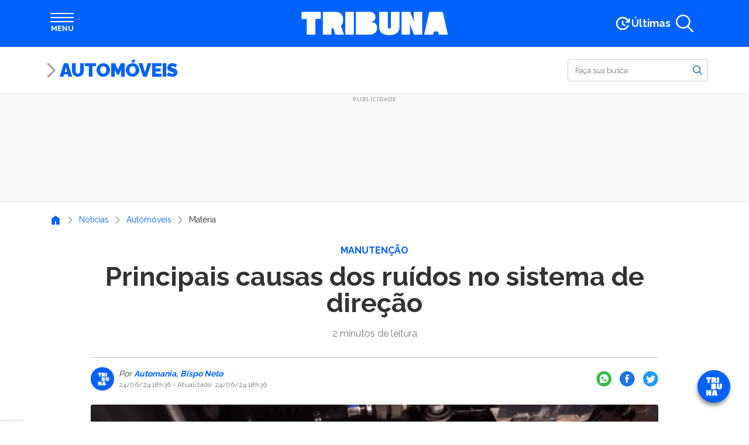

--- FILE ---
content_type: text/html; charset=UTF-8
request_url: https://www.tribunapr.com.br/noticias/automoveis/principais-causas-dos-ruidos-no-sistema-de-direcao/
body_size: 28960
content:
<!DOCTYPE html> <html lang="pt-br"> <head> <meta charset="utf-8"> <meta http-equiv="X-UA-Compatible" content="IE=edge"> <meta name="viewport" content="width=device-width,initial-scale=1"> <meta property="fb:pages" content="168305359939278"> <meta property="fb:app_id" content="209426664024755"> <meta name="robots" content="index, follow, max-image-preview:large, max-snippet:-1, max-video-preview:-1"> <style type="text/css">.banner-lgpd-consent-container { display: none !important; }</style> <meta name="cXenseParse:pageclass" content="article"> <meta name="cXenseParse:articleid" content="3526026"> <meta name="cXenseParse:recs:publishtime" content="2024-06-24T18:36:45-03:00"> <script type="text/javascript">var cX=cX||{};cX.callQueue=cX.callQueue||[],cX.callQueue.push(["setSiteId","1138596144857280557"]),cX.callQueue.push(["sendPageViewEvent",{useAutoRefreshCheck:!1}])</script> <script type="text/javascript">!function(e,t,c,n){(c=e.createElement(t)).type="text/java"+t,c.async="async",c.src=location.protocol+"//cdn.cxense.com/cx.js",(n=e.getElementsByTagName(t)[0]).parentNode.insertBefore(c,n)}(document,"script")</script> <script>window.adsSectionUnit="noticias",window.adsConfig={mapping:{file:"/config/mapping.json",cdn:"https://www.tribunapr.com.br/resources/ads"},refresh:{interval:15},secondPrint:["aps"]}</script> <link rel="preconnect" href="https://www.tribunapr.com.br"> <link rel="preconnect" href="https://fonts.googleapis.com"> <link rel="preconnect" href="https://fonts.gstatic.com" crossorigin> <link rel="preconnect" href="https://www.googletagmanager.com"> <link rel="preconnect" href="https://www.google-analytics.com"> <link rel="preconnect" href="https://securepubads.g.doubleclick.net"> <script type="application/ld+json">{"@context":"https://schema.org","@type":"NewsArticle","@id":"https://www.tribunapr.com.br/noticias/automoveis/principais-causas-dos-ruidos-no-sistema-de-direcao/#article","mainEntityOfPage":{"@type":"WebPage","@id":"https://www.tribunapr.com.br/noticias/automoveis/principais-causas-dos-ruidos-no-sistema-de-direcao/"},"headline":"Principais causas dos ruídos no sistema de direção","datePublished":"2024-06-24T18:36:45-03:00","dateModified":"2024-06-24T18:36:58-03:00","image":{"@type":"ImageObject","url":"https://www.tribunapr.com.br/wp-content/uploads/2024/06/24183636/24-jun-24-Principais-causas-dos-ruidos-no-sistema-de-direcao-1.jpg","width":1200,"height":788},"author":[{"@type":"Person","name":"Automania"},{"@type":"Person","name":"Bispo Neto"}],"publisher":{"@type":"NewsMediaOrganization","@id":"https://www.tribunapr.com.br/#organization","name":"Tribuna do Paraná","logo":{"@type":"ImageObject","url":"https://www.tribunapr.com.br/resources/images/icons/tribuna-logo-512.png","width":512,"height":512}}}</script> <script type="application/ld+json">{"@context":"https://schema.org","@type":"BreadcrumbList","itemListElement":[{"@type":"ListItem","item":"https://www.tribunapr.com.br/","name":"Home","position":1},{"@type":"ListItem","item":"https://www.tribunapr.com.br/noticias/","name":"Notícias","position":2},{"@type":"ListItem","item":"https://www.tribunapr.com.br/noticias/automoveis/","name":"Automóveis","position":3},{"@type":"ListItem","item":"https://www.tribunapr.com.br/noticias/automoveis/principais-causas-dos-ruidos-no-sistema-de-direcao/","name":"Principais causas dos ruídos no sistema de direção","position":4}],"@id":"https://www.tribunapr.com.br/noticias/automoveis/principais-causas-dos-ruidos-no-sistema-de-direcao/#breadcrumb"}</script> <meta property="article:content_tier" content="free"> <meta property="article:location" content="region:BRA"> <title>Principais causas dos ruídos no sistema de direção | Tribuna do Paraná</title> <meta name="description" content="O sistema de direção é responsável por levar o movimento do volante até a manga de eixo, fazendo com que as rodas girem, ou seja, possibilita que os Leia mais na Tribuna do Paraná"> <link rel="canonical" href="https://www.tribunapr.com.br/noticias/automoveis/principais-causas-dos-ruidos-no-sistema-de-direcao/"> <meta property="og:locale" content="pt_BR"> <meta property="og:type" content="article"> <meta property="og:title" content="Principais causas dos ruídos no sistema de direção"> <meta property="og:description" content="O sistema de direção é responsável por levar o movimento do volante até a manga de eixo, fazendo com que as rodas girem, ou seja, possibilita que os Leia mais na Tribuna do Paraná"> <meta property="og:url" content="https://www.tribunapr.com.br/noticias/automoveis/principais-causas-dos-ruidos-no-sistema-de-direcao/"> <meta property="og:site_name" content="Tribuna do Paraná"> <meta property="article:publisher" content="https://www.facebook.com/tribunadoparana"> <meta property="article:published_time" content="2024-06-24T21:36:45+00:00"> <meta property="article:modified_time" content="2024-06-24T21:36:58+00:00"> <meta property="og:image" content="https://www.tribunapr.com.br/wp-content/uploads/2024/06/24183636/24-jun-24-Principais-causas-dos-ruidos-no-sistema-de-direcao-1.jpg"> <meta property="og:image:width" content="1200"> <meta property="og:image:height" content="788"> <meta property="og:image:type" content="image/jpeg"> <meta name="author" content="Bispo Neto"> <meta name="twitter:card" content="summary_large_image"> <meta name="twitter:creator" content="@tribunapr"> <meta name="twitter:site" content="@tribunapr"> <link rel="manifest" href="/resources/js/manifest.json"> <meta name="theme-color" content="#0162fb"> <link rel="shortcut icon" href="/resources/images/icons/favicon.ico" type="image/x-icon"> <link rel="icon" href="/resources/images/icons/tribuna-logo-72.png" type="image/png" sizes="72x72"> <link rel="icon" href="/resources/images/icons/tribuna-logo-96.png" type="image/png" sizes="96x96"> <link rel="icon" href="/resources/images/icons/tribuna-logo-128.png" type="image/png" sizes="128x128"> <link rel="icon" href="/resources/images/icons/tribuna-logo-144.png" type="image/png" sizes="144x144"> <link rel="icon" href="/resources/images/icons/tribuna-logo-152.png" type="image/png" sizes="152x152"> <link rel="icon" href="/resources/images/icons/tribuna-logo-192.png" type="image/png" sizes="192x192"> <link rel="icon" href="/resources/images/icons/tribuna-logo-384.png" type="image/png" sizes="384x384"> <link rel="icon" href="/resources/images/icons/tribuna-logo-512.png" type="image/png" sizes="512x512"> <meta name="apple-mobile-web-app-title" content="Tribuna PR"> <meta name="apple-mobile-web-app-capable" content="yes"> <meta name="apple-mobile-web-app-status-bar-style" content="default"> <link rel="apple-touch-startup-image" href="/resources/images/icons/tribuna-logo-512.png"> <link rel="apple-touch-icon" href="/resources/images/icons/tribuna-logo-96.png"> <link rel="apple-touch-icon" sizes="152x152" href="/resources/images/icons/tribuna-logo-152.png"> <link rel="apple-touch-icon" sizes="167x167" href="/resources/images/icons/tribuna-logo-334.png"> <link rel="apple-touch-icon" sizes="180x180" href="/resources/images/icons/tribuna-logo-360.png"> <meta name="msapplication-TileImage" content="/resources/images/icons/tribuna-logo-144.png"> <meta name="msapplication-TileColor" content="#0162fb"> <meta name="msvalidate.01" content="17E49F25E2651BF62558A1DA527DBF5A"> <meta name="google-site-verification" content="IeaklMUVe3SODC2xoi118EtdaBaKNZhG6Q_9dt2bkEc"> <meta property="netdeal:page_type" content="article"> <meta property="netdeal:page_title" content="Principais causas dos ruídos no sistema de direção | Tribuna do Paraná"> <meta property="netdeal:page_description" content="O sistema de direção é responsável por levar o movimento do volante até a manga de eixo, fazendo com que as rodas girem, ou seja, possibilita que os Leia mais na Tribuna do Paraná"> <meta property="netdeal:page_published_time" content="2024-06-24T21:36:45+00:00"> <meta property="netdeal:page_modified_time" content="2024-06-24T21:36:58+00:00"> <meta property="netdeal:page_content_aspect" content="hardnews"> <meta property="netdeal:page_location" content="Curitiba - PR"> <meta property="netdeal:page_overhead" content="Manutenção"> <meta property="netdeal:page_theme_color" content="#0162fb"> <meta property="netdeal:page_author" content="Automania"> <meta property="netdeal:page_author" content="Bispo Neto"> <meta property="article:section" content="Automóveis"><style id="tribuna-auto-news-style-inline-css" type="text/css"> /*!***************************************************************************************************************************************************************************************************************************************!*\
  !*** css ./node_modules/css-loader/dist/cjs.js??ruleSet[1].rules[4].use[1]!./node_modules/postcss-loader/dist/cjs.js??ruleSet[1].rules[4].use[2]!./node_modules/sass-loader/dist/cjs.js??ruleSet[1].rules[4].use[3]!./src/style.scss ***!
  \***************************************************************************************************************************************************************************************************************************************/
.whatsapp-groups {
  display: flex;
  flex-direction: column;
  align-items: center;
  gap: 0.5rem;
  margin: 1rem 0 2rem;
  padding: 0.5rem 1rem 1rem;
  background-color: #efeae2;
  background-image: url("https://www.tribunapr.com.br/resources/images/blocks/whatsapp-groups/bg-whatsapp.png");
  border: 1px solid #018069;
  border-radius: 3px;
  box-sizing: border-box;
  box-shadow: 0 0 15px rgba(0, 0, 0, 0.1);
}
@media (min-width: 768px) {
  .whatsapp-groups {
    flex-direction: row;
    gap: 1.5rem;
    padding: 1rem;
  }
}
.whatsapp-groups * {
  box-sizing: border-box;
}
.whatsapp-groups__image {
  display: flex;
}
.whatsapp-groups__image img {
  max-width: 80px;
}
@media (min-width: 768px) {
  .whatsapp-groups__image img {
    max-width: 100px;
  }
}
@media (min-width: 768px) {
  .whatsapp-groups__image {
    min-width: 100px;
  }
}
.whatsapp-groups__body {
  flex: 1;
  display: flex;
  flex-direction: column;
  align-items: flex-start;
  text-align: center;
}
@media (min-width: 768px) {
  .whatsapp-groups__body {
    text-align: left;
  }
}
.whatsapp-groups__title {
  font-family: "Raleway", sans-serif;
  font-size: 1.2rem;
  font-weight: 900;
  line-height: 1.5;
  color: #018069;
  text-transform: uppercase;
}
.whatsapp-groups__description {
  font-size: 1rem;
  font-weight: bold;
  color: #333;
}
.whatsapp-groups__button {
  margin-top: 0.5rem;
  padding: 0.25rem 1rem;
  color: white !important;
  background-color: #018069;
  font-size: 1rem;
  font-weight: bold;
  text-align: center;
  text-transform: uppercase;
  border: 2px solid #018069;
  border-radius: 0.5rem;
  transition: all 0.3s ease-in-out;
}
@media (min-width: 768px) {
  .whatsapp-groups__button {
    padding: 0.25rem 1rem;
    border-radius: 50px;
  }
}
.whatsapp-groups__button:hover {
  background-color: transparent;
  color: #018069 !important;
  text-decoration: none !important;
}

/*# sourceMappingURL=style-index.css.map*/ </style> <style id="tribuna-inmet-alerts-style-inline-css" type="text/css"> .inmet{container-name:inmet;container-type:inline-size;margin:0 auto;max-width:540px;padding:.5rem 0 1.5rem;width:100%}@media(min-width:768px){.inmet{max-width:720px}}@media(min-width:992px){.inmet{max-width:960px}}@media(min-width:1200px){.inmet{max-width:1140px}}.inmet *{box-sizing:border-box}.inmet>a{color:#333;display:block;text-decoration:none}.inmet>a:hover{color:#333!important;text-decoration:none!important}.inmet__inner{align-items:stretch;background-color:#fff;border:1px solid #ddd;border-radius:1rem;box-shadow:0 0 15px rgba(0,0,0,.1);display:flex;gap:1.5rem;justify-content:center;min-height:50px;width:100%}.inmet__header{align-items:center;background-color:#fff000;border:1px solid rgba(0,0,0,.05);border-radius:1rem;display:flex;gap:1rem;max-width:350px;padding:.25rem 1rem}.inmet__icon{height:45px;position:relative;width:45px}.inmet__typeicon{height:40px;left:0;position:absolute;top:0;width:40px}.inmet__alerticon{bottom:0;height:16px;position:absolute;right:0;width:16px}.inmet__title{color:#474747;flex:1;font-size:.875rem;font-weight:700;text-transform:uppercase}.inmet__body{align-items:center;color:#333;display:flex;flex:1;font-size:.875rem;line-height:1.25;padding:.5rem 1rem .5rem 0}@container inmet (max-width: 658px){.inmet__inner{align-items:stretch;flex-direction:column;gap:0}.inmet__header{flex:1;max-width:inherit;min-height:40px}.inmet__body{padding:1rem}} </style> <style id="tribuna-news-ticker-style-inline-css" type="text/css"> .ticker{container-name:ticker;container-type:inline-size;margin:0 auto;max-width:540px;width:100%}@media(min-width:768px){.ticker{max-width:720px}}@media(min-width:992px){.ticker{max-width:960px}}@media(min-width:1200px){.ticker{max-width:1140px}}.ticker *{box-sizing:border-box}.ticker__inner{align-items:stretch;background-color:#fff;border:1px solid #ddd;border-radius:1rem;box-shadow:0 0 15px rgba(0,0,0,.1);display:flex;justify-content:center;min-height:50px;width:100%}.ticker__header{align-items:center;background-color:#fff000;border:1px solid rgba(0,0,0,.05);border-radius:1rem;display:flex;max-width:350px;padding:.25rem .5rem}@media(min-width:768px){.ticker__header{padding:.25rem 1rem}}.ticker__title{color:#474747;flex:1;font-size:.875rem;font-weight:700;text-transform:uppercase}.ticker__body{height:48px;list-style:none;overflow:hidden}.ticker__body,.ticker__items{align-items:center;display:flex;flex:1;margin:0;padding:0;position:relative}.ticker__items{animation:none;color:#333;font-size:.875rem;gap:1rem;line-height:1.25}.ticker__items:hover{animation-play-state:paused!important}.ticker__items li{display:flex;height:48px;position:relative}.ticker__items li:after{background-color:var(--ticker-bg-color);border-radius:100%;content:"";height:5px;left:0;position:absolute;top:20px;width:5px}.ticker__items li a{align-items:center;display:flex;flex:1;overflow:hidden;padding-left:calc(1rem + 5px);text-overflow:ellipsis;white-space:nowrap}.ticker__items li a:hover{text-decoration:underline}@container ticker (max-width: 658px){.ticker__inner{align-items:stretch;flex-direction:column;gap:0}.ticker__header{flex:1;max-width:inherit;min-height:40px}.ticker__items{padding:1rem}} </style> <style id="tribuna-radios-style-inline-css" type="text/css"> .radios{margin-bottom:1rem}.radios,.radios *{box-sizing:border-box}.radios__inner{background-color:#fff;border:1px solid #ddd;border-radius:1rem;box-shadow:0 0 15px rgba(0,0,0,.1);display:flex;flex-direction:column;justify-content:flex-start;min-height:200px;width:100%}.radios__title{align-items:center;color:#6c2396;font-family:Raleway,sans-serif;font-size:1.6rem;font-weight:800;line-height:1.5;margin-bottom:0;padding:.75rem 1.25rem}.radios__list,.radios__title{display:flex;flex:1;width:100%}.radios__list{flex-direction:row;flex-wrap:wrap;justify-content:space-around;list-style:none;margin:0;padding:0 1rem 1rem}.radios__list li{display:flex;max-height:125px}.radios__list a{align-items:center;display:flex;flex:1}.radios__list img{max-width:150px;-o-object-fit:contain;object-fit:contain} </style> <style id="tribuna-whatsapp-groups-style-inline-css" type="text/css"> .whatsapp-groups{align-items:center;background-color:#efeae2;background-image:url(https://www.tribunapr.com.br/resources/images/blocks/whatsapp-groups/bg-whatsapp.png);border:1px solid #018069;border-radius:3px;box-shadow:0 0 15px rgba(0,0,0,.1);box-sizing:border-box;display:flex;flex-direction:column;gap:.5rem;margin:1rem 0 2rem;padding:.5rem 1rem 1rem}@media(min-width:768px){.whatsapp-groups{flex-direction:row;gap:1.5rem;padding:1rem}}.whatsapp-groups *{box-sizing:border-box}.whatsapp-groups__image{display:flex}.whatsapp-groups__image img{max-width:80px}@media(min-width:768px){.whatsapp-groups__image img{max-width:100px}.whatsapp-groups__image{min-width:100px}}.whatsapp-groups__body{align-items:flex-start;display:flex;flex:1;flex-direction:column;text-align:center}@media(min-width:768px){.whatsapp-groups__body{text-align:left}}.whatsapp-groups__title{color:#018069;font-family:Raleway,sans-serif;font-size:1.2rem;font-weight:900;line-height:1.5;text-transform:uppercase}.whatsapp-groups__description{color:#333;font-size:1rem;font-weight:700}.whatsapp-groups__button{background-color:#018069;border:2px solid #018069;border-radius:.5rem;color:#fff!important;font-size:1rem;font-weight:700;margin-top:.5rem;padding:.25rem 1rem;text-align:center;text-transform:uppercase;transition:all .3s ease-in-out}@media(min-width:768px){.whatsapp-groups__button{border-radius:50px;padding:.25rem 1rem}}.whatsapp-groups__button:hover{background-color:transparent;color:#018069!important;text-decoration:none!important} </style> <link rel="stylesheet" id="trb-editor-style-css" href="https://www.tribunapr.com.br/resources/css/pages/editor.css?ver=6.7" type="text/css" media="all"> <style id="classic-theme-styles-inline-css" type="text/css"> /*! This file is auto-generated */
.wp-block-button__link{color:#fff;background-color:#32373c;border-radius:9999px;box-shadow:none;text-decoration:none;padding:calc(.667em + 2px) calc(1.333em + 2px);font-size:1.125em}.wp-block-file__button{background:#32373c;color:#fff;text-decoration:none} </style> <style id="global-styles-inline-css" type="text/css"> :root{--wp--preset--aspect-ratio--square: 1;--wp--preset--aspect-ratio--4-3: 4/3;--wp--preset--aspect-ratio--3-4: 3/4;--wp--preset--aspect-ratio--3-2: 3/2;--wp--preset--aspect-ratio--2-3: 2/3;--wp--preset--aspect-ratio--16-9: 16/9;--wp--preset--aspect-ratio--9-16: 9/16;--wp--preset--color--black: #000000;--wp--preset--color--cyan-bluish-gray: #abb8c3;--wp--preset--color--white: #ffffff;--wp--preset--color--pale-pink: #f78da7;--wp--preset--color--vivid-red: #cf2e2e;--wp--preset--color--luminous-vivid-orange: #ff6900;--wp--preset--color--luminous-vivid-amber: #fcb900;--wp--preset--color--light-green-cyan: #7bdcb5;--wp--preset--color--vivid-green-cyan: #00d084;--wp--preset--color--pale-cyan-blue: #8ed1fc;--wp--preset--color--vivid-cyan-blue: #0693e3;--wp--preset--color--vivid-purple: #9b51e0;--wp--preset--gradient--vivid-cyan-blue-to-vivid-purple: linear-gradient(135deg,rgba(6,147,227,1) 0%,rgb(155,81,224) 100%);--wp--preset--gradient--light-green-cyan-to-vivid-green-cyan: linear-gradient(135deg,rgb(122,220,180) 0%,rgb(0,208,130) 100%);--wp--preset--gradient--luminous-vivid-amber-to-luminous-vivid-orange: linear-gradient(135deg,rgba(252,185,0,1) 0%,rgba(255,105,0,1) 100%);--wp--preset--gradient--luminous-vivid-orange-to-vivid-red: linear-gradient(135deg,rgba(255,105,0,1) 0%,rgb(207,46,46) 100%);--wp--preset--gradient--very-light-gray-to-cyan-bluish-gray: linear-gradient(135deg,rgb(238,238,238) 0%,rgb(169,184,195) 100%);--wp--preset--gradient--cool-to-warm-spectrum: linear-gradient(135deg,rgb(74,234,220) 0%,rgb(151,120,209) 20%,rgb(207,42,186) 40%,rgb(238,44,130) 60%,rgb(251,105,98) 80%,rgb(254,248,76) 100%);--wp--preset--gradient--blush-light-purple: linear-gradient(135deg,rgb(255,206,236) 0%,rgb(152,150,240) 100%);--wp--preset--gradient--blush-bordeaux: linear-gradient(135deg,rgb(254,205,165) 0%,rgb(254,45,45) 50%,rgb(107,0,62) 100%);--wp--preset--gradient--luminous-dusk: linear-gradient(135deg,rgb(255,203,112) 0%,rgb(199,81,192) 50%,rgb(65,88,208) 100%);--wp--preset--gradient--pale-ocean: linear-gradient(135deg,rgb(255,245,203) 0%,rgb(182,227,212) 50%,rgb(51,167,181) 100%);--wp--preset--gradient--electric-grass: linear-gradient(135deg,rgb(202,248,128) 0%,rgb(113,206,126) 100%);--wp--preset--gradient--midnight: linear-gradient(135deg,rgb(2,3,129) 0%,rgb(40,116,252) 100%);--wp--preset--font-size--small: 13px;--wp--preset--font-size--medium: 20px;--wp--preset--font-size--large: 36px;--wp--preset--font-size--x-large: 42px;--wp--preset--spacing--20: 0.44rem;--wp--preset--spacing--30: 0.67rem;--wp--preset--spacing--40: 1rem;--wp--preset--spacing--50: 1.5rem;--wp--preset--spacing--60: 2.25rem;--wp--preset--spacing--70: 3.38rem;--wp--preset--spacing--80: 5.06rem;--wp--preset--shadow--natural: 6px 6px 9px rgba(0, 0, 0, 0.2);--wp--preset--shadow--deep: 12px 12px 50px rgba(0, 0, 0, 0.4);--wp--preset--shadow--sharp: 6px 6px 0px rgba(0, 0, 0, 0.2);--wp--preset--shadow--outlined: 6px 6px 0px -3px rgba(255, 255, 255, 1), 6px 6px rgba(0, 0, 0, 1);--wp--preset--shadow--crisp: 6px 6px 0px rgba(0, 0, 0, 1);}:root :where(.is-layout-flow) > :first-child{margin-block-start: 0;}:root :where(.is-layout-flow) > :last-child{margin-block-end: 0;}:root :where(.is-layout-flow) > *{margin-block-start: 24px;margin-block-end: 0;}:root :where(.is-layout-constrained) > :first-child{margin-block-start: 0;}:root :where(.is-layout-constrained) > :last-child{margin-block-end: 0;}:root :where(.is-layout-constrained) > *{margin-block-start: 24px;margin-block-end: 0;}:root :where(.is-layout-flex){gap: 24px;}:root :where(.is-layout-grid){gap: 24px;}body .is-layout-flex{display: flex;}.is-layout-flex{flex-wrap: wrap;align-items: center;}.is-layout-flex > :is(*, div){margin: 0;}body .is-layout-grid{display: grid;}.is-layout-grid > :is(*, div){margin: 0;}.has-black-color{color: var(--wp--preset--color--black) !important;}.has-cyan-bluish-gray-color{color: var(--wp--preset--color--cyan-bluish-gray) !important;}.has-white-color{color: var(--wp--preset--color--white) !important;}.has-pale-pink-color{color: var(--wp--preset--color--pale-pink) !important;}.has-vivid-red-color{color: var(--wp--preset--color--vivid-red) !important;}.has-luminous-vivid-orange-color{color: var(--wp--preset--color--luminous-vivid-orange) !important;}.has-luminous-vivid-amber-color{color: var(--wp--preset--color--luminous-vivid-amber) !important;}.has-light-green-cyan-color{color: var(--wp--preset--color--light-green-cyan) !important;}.has-vivid-green-cyan-color{color: var(--wp--preset--color--vivid-green-cyan) !important;}.has-pale-cyan-blue-color{color: var(--wp--preset--color--pale-cyan-blue) !important;}.has-vivid-cyan-blue-color{color: var(--wp--preset--color--vivid-cyan-blue) !important;}.has-vivid-purple-color{color: var(--wp--preset--color--vivid-purple) !important;}.has-black-background-color{background-color: var(--wp--preset--color--black) !important;}.has-cyan-bluish-gray-background-color{background-color: var(--wp--preset--color--cyan-bluish-gray) !important;}.has-white-background-color{background-color: var(--wp--preset--color--white) !important;}.has-pale-pink-background-color{background-color: var(--wp--preset--color--pale-pink) !important;}.has-vivid-red-background-color{background-color: var(--wp--preset--color--vivid-red) !important;}.has-luminous-vivid-orange-background-color{background-color: var(--wp--preset--color--luminous-vivid-orange) !important;}.has-luminous-vivid-amber-background-color{background-color: var(--wp--preset--color--luminous-vivid-amber) !important;}.has-light-green-cyan-background-color{background-color: var(--wp--preset--color--light-green-cyan) !important;}.has-vivid-green-cyan-background-color{background-color: var(--wp--preset--color--vivid-green-cyan) !important;}.has-pale-cyan-blue-background-color{background-color: var(--wp--preset--color--pale-cyan-blue) !important;}.has-vivid-cyan-blue-background-color{background-color: var(--wp--preset--color--vivid-cyan-blue) !important;}.has-vivid-purple-background-color{background-color: var(--wp--preset--color--vivid-purple) !important;}.has-black-border-color{border-color: var(--wp--preset--color--black) !important;}.has-cyan-bluish-gray-border-color{border-color: var(--wp--preset--color--cyan-bluish-gray) !important;}.has-white-border-color{border-color: var(--wp--preset--color--white) !important;}.has-pale-pink-border-color{border-color: var(--wp--preset--color--pale-pink) !important;}.has-vivid-red-border-color{border-color: var(--wp--preset--color--vivid-red) !important;}.has-luminous-vivid-orange-border-color{border-color: var(--wp--preset--color--luminous-vivid-orange) !important;}.has-luminous-vivid-amber-border-color{border-color: var(--wp--preset--color--luminous-vivid-amber) !important;}.has-light-green-cyan-border-color{border-color: var(--wp--preset--color--light-green-cyan) !important;}.has-vivid-green-cyan-border-color{border-color: var(--wp--preset--color--vivid-green-cyan) !important;}.has-pale-cyan-blue-border-color{border-color: var(--wp--preset--color--pale-cyan-blue) !important;}.has-vivid-cyan-blue-border-color{border-color: var(--wp--preset--color--vivid-cyan-blue) !important;}.has-vivid-purple-border-color{border-color: var(--wp--preset--color--vivid-purple) !important;}.has-vivid-cyan-blue-to-vivid-purple-gradient-background{background: var(--wp--preset--gradient--vivid-cyan-blue-to-vivid-purple) !important;}.has-light-green-cyan-to-vivid-green-cyan-gradient-background{background: var(--wp--preset--gradient--light-green-cyan-to-vivid-green-cyan) !important;}.has-luminous-vivid-amber-to-luminous-vivid-orange-gradient-background{background: var(--wp--preset--gradient--luminous-vivid-amber-to-luminous-vivid-orange) !important;}.has-luminous-vivid-orange-to-vivid-red-gradient-background{background: var(--wp--preset--gradient--luminous-vivid-orange-to-vivid-red) !important;}.has-very-light-gray-to-cyan-bluish-gray-gradient-background{background: var(--wp--preset--gradient--very-light-gray-to-cyan-bluish-gray) !important;}.has-cool-to-warm-spectrum-gradient-background{background: var(--wp--preset--gradient--cool-to-warm-spectrum) !important;}.has-blush-light-purple-gradient-background{background: var(--wp--preset--gradient--blush-light-purple) !important;}.has-blush-bordeaux-gradient-background{background: var(--wp--preset--gradient--blush-bordeaux) !important;}.has-luminous-dusk-gradient-background{background: var(--wp--preset--gradient--luminous-dusk) !important;}.has-pale-ocean-gradient-background{background: var(--wp--preset--gradient--pale-ocean) !important;}.has-electric-grass-gradient-background{background: var(--wp--preset--gradient--electric-grass) !important;}.has-midnight-gradient-background{background: var(--wp--preset--gradient--midnight) !important;}.has-small-font-size{font-size: var(--wp--preset--font-size--small) !important;}.has-medium-font-size{font-size: var(--wp--preset--font-size--medium) !important;}.has-large-font-size{font-size: var(--wp--preset--font-size--large) !important;}.has-x-large-font-size{font-size: var(--wp--preset--font-size--x-large) !important;}
:root :where(.wp-block-pullquote){font-size: 1.5em;line-height: 1.6;} </style> <link rel="stylesheet" id="tribuna-post-css" href="https://www.tribunapr.com.br/resources/css/pages/posts.css?ver=7388d068" type="text/css" media="all"> <script type="text/javascript" src="https://www.tribunapr.com.br/resources/js/editor.js?ver=6.7" id="trb-editor-js-js" defer="defer" data-wp-strategy="defer" defer="defer"></script> <link rel="alternate" title="oEmbed (JSON)" type="application/json+oembed" href="https://www.tribunapr.com.br/wp-json/oembed/1.0/embed?url=https%3A%2F%2Fwww.tribunapr.com.br%2Fnoticias%2Fautomoveis%2Fprincipais-causas-dos-ruidos-no-sistema-de-direcao%2F"> <link rel="alternate" title="oEmbed (XML)" type="text/xml+oembed" href="https://www.tribunapr.com.br/wp-json/oembed/1.0/embed?url=https%3A%2F%2Fwww.tribunapr.com.br%2Fnoticias%2Fautomoveis%2Fprincipais-causas-dos-ruidos-no-sistema-de-direcao%2F&#038;format=xml"> <script>!function(e,c,i,s,o){i.cookie.match(/(^| )_i=([^;]+)/)||e[c]||(e.GlobalIvcNamespace=e.GlobalIvcNamespace||[],e.GlobalIvcNamespace.push(c),e[c]=function(){(e[c].q=e[c].q||[]).push(arguments)},o=i.createElement(s),a=i.getElementsByTagName(s)[0],o.async=1,o.src="//web-ivcbrasil-tag.s3.us-west-2.amazonaws.com/ivc.js",a.parentNode.insertBefore(o,a))}(window,"ivc",document,"script"),window.ivc("tracker","s3","ivccf.ivcbrasil.org.br",{idWeb:"673"}),window.ivc("setUserId","login_do_usuario")</script> <link rel="preload" as="image" href="https://www.tribunapr.com.br/wp-content/uploads/2024/06/24183636/24-jun-24-Principais-causas-dos-ruidos-no-sistema-de-direcao-1-970x550.jpg" imagesrcset="https://www.tribunapr.com.br/wp-content/uploads/2024/06/24183636/24-jun-24-Principais-causas-dos-ruidos-no-sistema-de-direcao-1.jpg 1200w, https://www.tribunapr.com.br/wp-content/uploads/2024/06/24183636/24-jun-24-Principais-causas-dos-ruidos-no-sistema-de-direcao-1-257x169.jpg 257w, https://www.tribunapr.com.br/wp-content/uploads/2024/06/24183636/24-jun-24-Principais-causas-dos-ruidos-no-sistema-de-direcao-1-877x576.jpg 877w, https://www.tribunapr.com.br/wp-content/uploads/2024/06/24183636/24-jun-24-Principais-causas-dos-ruidos-no-sistema-de-direcao-1-150x99.jpg 150w" imagesizes="(max-width: 970px) 100vw, 970px"><link rel="alternate" type="application/rss+xml" href="https://www.tribunapr.com.br/feed/"><link rel="amphtml" href="https://www.tribunapr.com.br/noticias/automoveis/principais-causas-dos-ruidos-no-sistema-de-direcao/amp/"> <script>!function(w){void 0===w.webpushr&&(w.webpushr=w.webpushr||function(){(w.webpushr.q=w.webpushr.q||[]).push(arguments)})}(window,document),webpushr("setup",{key:"BIwoHkwOz_VBnlDtgtRDS9iFl97azZlzQPahGiVomNwJQ4wH9D4IAE59HC3FtSeG5SXSFbKt7Somh6gNatt9FWE"})</script><link rel="preconnect" href="https://fonts.googleapis.com"> <link rel="preconnect" href="https://fonts.gstatic.com" crossorigin> <link href="https://fonts.googleapis.com/css2?family=Raleway:wght@400;700;900&display=swap" rel="stylesheet"><style type="text/css" data-preload-fcp>﻿/*! * Bootstrap Reboot v4.1.3 */*,*::before,*::after{box-sizing:border-box}html{font-family:sans-serif;line-height:1.15;-webkit-text-size-adjust:100%;-ms-text-size-adjust:100%;-ms-overflow-style:scrollbar;-webkit-tap-highlight-color:rgba(0,0,0,0)}@-ms-viewport{width:device-width}article,aside,figcaption,figure,footer,header,hgroup,main,nav,section{display:block}body{margin:0;font-family:-apple-system,BlinkMacSystemFont,"Segoe UI",Roboto,"Helvetica Neue",Arial,sans-serif,"Apple Color Emoji","Segoe UI Emoji","Segoe UI Symbol","Noto Color Emoji";font-size:1rem;font-weight:400;line-height:1.5;color:#212529;text-align:left;background-color:#fff}[tabindex="-1"]:focus{outline:0 !important}hr{box-sizing:content-box;height:0;overflow:visible}h1,h2,h3,h4,h5,h6{margin-top:0;margin-bottom:.5rem}p{margin-top:0;margin-bottom:1rem}abbr[title],abbr[data-original-title]{text-decoration:underline;text-decoration:underline dotted;cursor:help;border-bottom:0}address{margin-bottom:1rem;font-style:normal;line-height:inherit}ol,ul,dl{margin-top:0;margin-bottom:1rem}ol ol,ul ul,ol ul,ul ol{margin-bottom:0}dt{font-weight:700}dd{margin-bottom:.5rem;margin-left:0}blockquote{margin:0 0 1rem}dfn{font-style:italic}b,strong{font-weight:bolder}small{font-size:80%}sub,sup{position:relative;font-size:75%;line-height:0;vertical-align:baseline}sub{bottom:-0.25em}sup{top:-0.5em}a{color:#005ca4;text-decoration:none;background-color:rgba(0,0,0,0);-webkit-text-decoration-skip:objects}a:hover{color:rgb(0,49.0853658537,87.5);text-decoration:underline}a:not([href]):not([tabindex]){color:inherit;text-decoration:none}a:not([href]):not([tabindex]):hover,a:not([href]):not([tabindex]):focus{color:inherit;text-decoration:none}a:not([href]):not([tabindex]):focus{outline:0}pre,code,kbd,samp{font-family:SFMono-Regular,Menlo,Monaco,Consolas,"Liberation Mono","Courier New",monospace;font-size:1em}pre{margin-top:0;margin-bottom:1rem;overflow:auto;-ms-overflow-style:scrollbar}figure{margin:0 0 1rem}img{vertical-align:middle;border-style:none}svg{overflow:hidden;vertical-align:middle}table{border-collapse:collapse}caption{padding-top:.75rem;padding-bottom:.75rem;color:#6c757d;text-align:left;caption-side:bottom}th{text-align:inherit}label{display:inline-block;margin-bottom:.5rem}button{border-radius:0}button:focus{outline:1px dotted;outline:5px auto -webkit-focus-ring-color}input,button,select,optgroup,textarea{margin:0;font-family:inherit;font-size:inherit;line-height:inherit}button,input{overflow:visible}button,select{text-transform:none}button,html [type=button],[type=reset],[type=submit]{-webkit-appearance:button}button::-moz-focus-inner,[type=button]::-moz-focus-inner,[type=reset]::-moz-focus-inner,[type=submit]::-moz-focus-inner{padding:0;border-style:none}input[type=radio],input[type=checkbox]{box-sizing:border-box;padding:0}input[type=date],input[type=time],input[type=datetime-local],input[type=month]{-webkit-appearance:listbox}textarea{overflow:auto;resize:vertical}fieldset{min-width:0;padding:0;margin:0;border:0}legend{display:block;width:100%;max-width:100%;padding:0;margin-bottom:.5rem;font-size:1.5rem;line-height:inherit;color:inherit;white-space:normal}progress{vertical-align:baseline}[type=number]::-webkit-inner-spin-button,[type=number]::-webkit-outer-spin-button{height:auto}[type=search]{outline-offset:-2px;-webkit-appearance:none}[type=search]::-webkit-search-cancel-button,[type=search]::-webkit-search-decoration{-webkit-appearance:none}::-webkit-file-upload-button{font:inherit;-webkit-appearance:button}output{display:inline-block}summary{display:list-item;cursor:pointer}template{display:none}[hidden]{display:none !important}.container{width:100%;padding-right:15px;padding-left:15px;margin-right:auto;margin-left:auto}@media(min-width: 576px){.container{max-width:540px}}@media(min-width: 768px){.container{max-width:720px}}@media(min-width: 992px){.container{max-width:960px}}@media(min-width: 1200px){.container{max-width:1140px}}:root{--tribuna: #0162fb;--esportes: #f26756;--viva: #6c2396;--blogs: #00ba99;--profissoes: #0047b6;--cacadores: #ca2a36;--automoveis: #d00;--publicidade-legal: #222;--empregos: #45b859;--confraria: #5046e5;--section-color: #0162fb}@-ms-viewport{width:device-width}@keyframes animation-skeleton{from{border-color:#eee;background-color:#eee}to{border-color:#ccc;background-color:#ccc}}*{text-rendering:optimizelegibility;-webkit-font-smoothing:antialiased;-moz-osx-font-smoothing:grayscale}*,*::before,*::after{box-sizing:inherit}html{box-sizing:border-box;-ms-overflow-style:scrollbar}html,body{padding-bottom:0 !important;font-family:"Raleway",sans-serif;font-size:14px;scrollbar-color:#ddd #fff;scrollbar-width:thin}@media(min-width: 768px){html,body{font-size:16px}}a:hover{text-decoration:none}.skeleton,.covidbar{background-color:#ccc;animation:.8s linear infinite alternate animation-skeleton}.section-text-color{color:var(--section-color) !important}.section-border-color{border-color:var(--section-color) !important}.section-bg-color{background-color:var(--section-color) !important}@media(min-width: 576px){.covidbar{max-width:540px}}@media(min-width: 768px){.covidbar{max-width:720px}}@media(min-width: 992px){.covidbar{max-width:960px}}@media(min-width: 1200px){.covidbar{max-width:1140px}}.covidbar{margin:1rem auto;width:100%;min-height:82px;border-radius:8px}.covidbar .covidbar__wrapper{display:none}.election-results-data{min-height:400px}.election-results-data.second-round{min-height:0px !important}.election-results-data.dom-content-loading{visibility:hidden}.news-card{min-height:300px;background-color:#ccc}.display-4{margin-bottom:1rem;font-size:1.5625rem;font-family:"Raleway",sans-serif;font-weight:bold}.btn.btn-transparent{border:none;background-color:rgba(0,0,0,0)}.btn.btn-action{display:flex;justify-content:center;align-items:center;height:51px;border:1px solid #ccc;border-radius:4px;background-color:#fff;color:#268c1e;font-family:"Raleway",sans-serif;font-weight:bold;font-size:.875rem;cursor:pointer}svg .social-facebook .bg-oval{fill:#1c74e4}svg .social-twitter .bg-oval{fill:#1d9bf0}svg .social-instagram .bg-oval{fill:#ad3282}svg .social-youtube .bg-oval{fill:red}svg .social-linkedin .bg-oval{fill:#0077b5}svg .social-pinterest .bg-oval{fill:#e60023}svg .social-whatsapp .bg-oval{fill:#34bb47}svg .social-share .bg-oval{fill:#0c7ad7}main#app h1,main#app h2,main#app h3,main#app h4,main#app h5,main#app h6{margin-bottom:1rem;color:#000;font-family:"Raleway",sans-serif;font-weight:bold;line-height:1}.mini-terms{margin:1rem 0;line-height:1.2;font-size:1rem}@media(min-width: 768px){.mini-terms{font-size:.9375rem}}nav.scroll-down#main-nav{transform:translateY(-100%)}nav.scroll-up#main-nav{transform:translateY(0%)}nav.shrink#main-nav>.container{height:50px}nav.shrink#main-nav>.container .menu-text{display:none}nav.shrink#main-nav>.container #menu-share svg{height:22px}nav.shrink#main-nav>.container .logo svg{height:24px}@media(max-width: 576px){nav.shrink#main-nav>.container .logo svg{height:18px !important}}@media(max-width: 374px){nav.shrink#main-nav>.container .logo svg{height:15px !important}}nav#main-nav-white{margin-bottom:2px;padding-top:80px;width:100%;background-color:#fff;box-shadow:0 1px 2px rgba(0,0,0,.1)}@media(max-width: 768px){nav#main-nav-white{padding-top:60px}}nav#main-nav-white .container{display:flex;justify-content:center;padding:0;height:80px}@media(max-width: 768px){nav#main-nav-white .container{padding:0;height:auto;overflow-x:auto}}nav#main-nav-white .container ul{display:flex;align-items:center;margin:0;padding:.5rem 0;color:#333;font-size:1.1rem;font-weight:400;font-family:"Raleway",sans-serif}@media(max-width: 1200px){nav#main-nav-white .container ul{padding:0;font-size:.9rem}}@media(max-width: 768px){nav#main-nav-white .container ul{display:flex;font-size:1rem;overflow-x:auto}}nav#main-nav-white .container ul li{display:inline-block}nav#main-nav-white .container ul li:first-child{margin-left:15px}nav#main-nav-white .container ul li:last-of-type{margin-right:15px}nav#main-nav-white .container ul li a{display:inline-block;padding:6px 15px;font-weight:900;color:#333}@media(max-width: 1200px){nav#main-nav-white .container ul li a{padding:6px 10px}}nav#main-nav-white .container ul li a[href*=noticias]{color:#0162fb}nav#main-nav-white .container ul li a[href*=esportes]{color:#f26756}nav#main-nav-white .container ul li a[href*=viva],nav#main-nav-white .container ul li a[href*=mais-pop]{color:#6c2396}nav#main-nav-white .container ul li a[href*=cacadores-de-noticias]{color:#ca2a36}nav#main-nav-white .container ul li a[href*=blog]{color:#00ba99}nav#main-nav-white .container ul li a[href*=empregos]{color:#0362fb}nav#main-nav-white .container ul li a[href*=confraria]{color:#5046e5}nav#main-nav-white .container ul li a[href*=automoveis],nav#main-nav-white .container ul li a[href*=automania]{color:#d00}@media(max-width: 768px){nav#main-nav-white .container ul li{flex:0 0 auto;margin:0}nav#main-nav-white .container ul li a{display:inline-block;padding:15px 10px}}nav#main-nav-white .container ul li.menu-radios{display:flex;align-items:center;margin:-15rem 0 !important;padding:0 1rem;gap:.5rem}nav#main-nav-white .container ul li.menu-radios .menu-item-label{color:#333;font-size:.75rem;font-weight:400;line-height:1;text-transform:uppercase}nav#main-nav-white .container ul li.menu-radios a{display:flex;align-items:center;padding:0}nav#main-nav-white .container ul li.menu-radios a img{max-width:80px;max-height:80px}nav#main-nav-white .container .section-title{position:relative;display:flex;flex:2}@media(max-width: 768px){nav#main-nav-white .container .section-title{margin-top:0}}nav#main-nav-white .container .section-title .section-title__content{display:flex;flex-direction:row;align-items:center;padding-left:32px;flex:1}@media(max-width: 768px){nav#main-nav-white .container .section-title .section-title__content{display:flex;flex-direction:column;justify-content:center;align-items:center;padding:0;min-height:51px}}@media(max-width: 768px){nav#main-nav-white .container .section-title .section-title__content .ads[data-ad-position=sponsor] div[id^=google_ads_iframe_]{margin-bottom:1rem}}nav#main-nav-white .container .section-title .section-title__content .ads[data-ad-position=sponsor] div[id^=google_ads_iframe_]:empty{display:none !important}nav#main-nav-white .container .section-title h1,nav#main-nav-white .container .section-title a{display:flex;position:relative;margin:0 2rem 0 0;padding:20px 0;color:var(--section-color);font-size:2rem;font-weight:900;letter-spacing:-1px;line-height:1;text-transform:uppercase}@media(max-width: 768px){nav#main-nav-white .container .section-title h1,nav#main-nav-white .container .section-title a{margin:0;padding:1rem 0;font-size:1.4rem}}nav#main-nav-white .container .section-title a::before{content:"";position:absolute;left:-32px;width:32px;height:32px;background-image:url('data:image/svg+xml,%3Csvg viewBox="2 3 18 18" fill="%23aaa" xmlns="http://www.w3.org/2000/svg"%3E%3Cpath d="M9.707 18.707l6-6c0.391-0.391 0.391-1.024 0-1.414l-6-6c-0.391-0.391-1.024-0.391-1.414 0s-0.391 1.024 0 1.414l5.293 5.293-5.293 5.293c-0.391 0.391-0.391 1.024 0 1.414s1.024 0.391 1.414 0z"%3E%3C/path%3E%3C/svg%3E')}@media(max-width: 768px){nav#main-nav-white .container .section-title a::before{display:none}}nav#main-nav-white .container .section-title__date{display:flex;justify-content:center;align-items:center;font-weight:normal;flex:1}@media(max-width: 768px){nav#main-nav-white .container .section-title__date{display:none}}nav#main-nav-white .container .actions{display:flex;justify-content:flex-end;flex:1;margin-left:auto;padding:20px 0}@media(max-width: 768px){nav#main-nav-white .container .actions{display:none}}nav#main-nav-white .container .actions form{position:relative}nav#main-nav-white .container .actions form input{margin:0 !important;width:240px;font-family:"Raleway",sans-serif;font-size:.8rem}nav#main-nav-white .container .actions form button[type=submit]{position:absolute;right:0;top:0;padding:7px 10px;background:none;border:none;cursor:pointer}nav#main-nav-white .container .actions .open-sign{margin-left:20px;color:#444;font-family:"Raleway",sans-serif;background:none;border:none;cursor:pointer}#super-search{display:none;align-items:center;position:absolute;left:0;right:0;top:-60px;height:60px;background-color:#fff;border-bottom:2px solid var(--section-color);animation-duration:1s;animation-fill-mode:both}@media(min-width: 768px){#super-search{height:80px;top:-80px}}#super-search.open{display:flex;top:0}#super-search.animate-in{display:flex;top:0;animation-name:slideInDown;animation-duration:.3s}#super-search.animate-out{animation-name:slideOutUp;animation-duration:.3s}#super-search .container{display:flex;gap:.5rem}@media(min-width: 768px){#super-search .container{max-height:48px;gap:1rem}}#super-search .search-logo{width:48px;height:48px;fill:var(--section-color)}@media(min-width: 768px){#super-search .search-logo{margin-top:-10px;width:68px;height:68px}}#super-search .search-input{display:flex;flex:1;color:var(--section-color);font-size:1rem;font-weight:bold;line-height:1.5;outline:none;border:0}@media(min-width: 768px){#super-search .search-input{font-size:1.4rem}}#super-search .search-actions{display:flex;gap:.25rem}#super-search .action{display:flex;justify-content:center;align-items:center;padding:0;min-width:30px;height:48px;background-color:rgba(0,0,0,0);border-radius:.5rem;border:0;outline:none;cursor:pointer}@media(min-width: 768px){#super-search .action{padding:.5rem}}#super-search .action:hover{background-color:#eee}#super-search .action svg{width:20px;height:20px;fill:var(--section-color)}@media(min-width: 768px){#super-search .action svg{width:26px;height:26px}}#super-search .search-close svg{width:30px;height:30px}@media(min-width: 768px){#super-search .search-close svg{width:36px;height:36px}}@keyframes slideInDown{from{-webkit-transform:translate3d(0, -100%, 0);transform:translate3d(0, -100%, 0);visibility:visible}to{-webkit-transform:translate3d(0, 0, 0);transform:translate3d(0, 0, 0)}}@keyframes slideOutUp{from{-webkit-transform:translate3d(0, 0, 0);transform:translate3d(0, 0, 0)}to{visibility:hidden;-webkit-transform:translate3d(0, -100%, 0);transform:translate3d(0, -100%, 0)}}nav#main-nav{position:fixed;width:100%;background-color:#0162fb;z-index:2000;transition:transform 300ms ease-in-out}nav#main-nav>.container{display:flex;justify-content:center;align-items:center;position:relative;height:80px;transition:height 300ms ease-in-out}@media(max-width: 768px){nav#main-nav>.container{height:60px}}@media(max-width: 767px){nav#main-nav>.container{justify-content:flex-start !important}}nav#main-nav button.open-menu{position:absolute;left:.5rem;display:flex;align-items:center;justify-content:center;width:40px;height:40px;padding:6px;outline:none;text-align:center}@media(min-width: 768px){nav#main-nav button.open-menu{flex-direction:column;left:1rem;padding:0}}nav#main-nav button.open-menu .hamburger-box{display:block;width:18px;height:28px}@media(min-width: 768px){nav#main-nav button.open-menu .hamburger-box{width:40px;height:16px}}nav#main-nav button.open-menu .hamburger-inner{width:18px;height:2px;border-radius:0;background-color:#fff}@media(min-width: 768px){nav#main-nav button.open-menu .hamburger-inner{width:40px}}nav#main-nav button.open-menu .hamburger-inner::before,nav#main-nav button.open-menu .hamburger-inner::after{width:18px;height:2px;border-radius:0;background-color:#fff}@media(min-width: 768px){nav#main-nav button.open-menu .hamburger-inner::before,nav#main-nav button.open-menu .hamburger-inner::after{width:40px}}nav#main-nav button.open-menu:not(.is-active) .hamburger-inner::before{top:-7px}nav#main-nav button.open-menu:not(.is-active) .hamburger-inner::after{bottom:-7px}nav#main-nav button.open-menu .menu-text{display:none;color:#fff;font-size:.8rem;font-weight:bold;text-transform:uppercase;text-align:center}@media(min-width: 768px){nav#main-nav button.open-menu .menu-text{display:block}}nav#main-nav .logo{display:flex;align-items:center;transition:all .5}@media(max-width: 767px){nav#main-nav .logo{margin-left:3rem;margin-bottom:4px}}nav#main-nav .logo h1,nav#main-nav .logo .site-title{display:none}nav#main-nav .logo svg{height:40px;fill:#fff;transition:height 300ms ease-in-out}@media(max-width: 576px){nav#main-nav .logo svg{height:24px !important}}@media(max-width: 374px){nav#main-nav .logo svg{height:20px !important}}nav#main-nav .logo img{width:auto;height:80px}@media(max-width: 768px){nav#main-nav .logo img{height:60px !important}}@media(max-width: 768px){nav#main-nav .logo button.open-menu{display:none}}nav#main-nav .nav-actions{position:absolute;top:.5rem;bottom:.5rem;right:.5rem;display:flex;align-items:center;gap:.5rem}@media(min-width: 476px){nav#main-nav .nav-actions{right:1rem}}@media(min-width: 768px){nav#main-nav .nav-actions{gap:1rem}}nav#main-nav .last-news-button{display:flex;align-items:center;justify-content:center;gap:.4rem;font-size:1.1rem;font-weight:bold;color:#fff}nav#main-nav .last-news-button:hover{text-decoration:underline;color:#fff}nav#main-nav .last-news-button .update-icon{fill:rgba(0,0,0,0);stroke:#fff;width:30px;height:30px}nav#main-nav .last-news-button span{display:none}@media(min-width: 476px){nav#main-nav .last-news-button span{display:inline}}nav#main-nav .open-search{padding:.25rem;width:40px;height:40px;border:0;border-radius:.5rem;background-color:rgba(0,0,0,0);outline:none;cursor:pointer;transition:background-color .24s ease-in-out}nav#main-nav .open-search:hover{background-color:rgba(0,0,0,.25)}nav#main-nav .open-search svg{width:24px;height:24px;fill:#fff}@media(min-width: 768px){nav#main-nav .open-search{padding:.25rem;width:48px;height:48px;right:0}nav#main-nav .open-search svg{width:30px;height:30px}}nav#main-nav #menu-share{display:none;background:none;border:none;outline:none;height:28px;cursor:pointer}nav#main-nav #menu-share svg{transition:height 300ms ease-in-out;height:100%;fill:#fff;padding-bottom:4px}@media(max-width: 576px){nav#main-nav #menu-share{display:block}}@media(max-width: 768px){body.home-site nav#main-nav .container{justify-content:center}body.home-site nav#main-nav .logo a{width:auto}body.home-site nav#main-nav .logo .logo-text{display:block}body.home-site nav#main-nav .actions{position:absolute;right:15px}}.ads-header{position:relative;padding:1rem 0;top:0;left:0;right:0;background-color:#fafafa;border-bottom:1px solid #ddd;z-index:1999}.ads-header.hide{display:none}.ads-header::empty,.ads-header:empty,.ads-header:blank{display:none}.ads-header .ads{height:150px}.ads-header .ads.ads--label{margin-top:0}.ads-header .ads.ads--label::after{top:-14px;background-color:rgba(0,0,0,0)}@media(max-width: 768px){.ads-header .ads.ads--label::after{top:-14px}}.ads-header .ads[data-ad-position=header]{margin-bottom:0;min-height:100px}@media(min-width: 768px){.ads-header .ads[data-ad-position=header]{min-height:150px}}.ads-header .ads[data-ad-position=header]::before{content:none}.ads-header.ads-header-fixed{position:fixed !important;top:80px !important;background-color:#fff !important;box-shadow:0 2px 4px 0 rgba(0,0,0,.06)}#ads-header-container{display:none}@media(max-width: 768px){#ads-header-container{display:block;padding:1rem 0;min-height:152px}}#ads-header-container.hide{display:none}#ads-header-container::empty,#ads-header-container:empty,#ads-header-container:blank{display:none}#ads-header-container .ads.ads--label{margin-top:10px}#ads-header-container .ads.ads--label::after{top:-14px}@media(max-width: 768px){#ads-header-container .ads.ads--label::after{top:-14px}}#ads-header-container .ads[data-ad-position=header]{margin-bottom:0;min-height:100px;background-color:#fff}@media(min-width: 768px){#ads-header-container .ads[data-ad-position=header]{min-height:150px}}#ads-header-container .ads[data-ad-position=header]::before{content:none}@media(max-width: 768px){body.single-post .ads-header{display:none}}body.home .ads-header{margin-top:0 !important;margin-bottom:1rem !important;background-color:#fff !important;border:0 !important;border-bottom:1px solid #ddd !important}@media(max-width: 768px){body.home .ads-header{display:block !important}}main#app article.post-single .post-content .ads{background-color:#eee}main#app article.post-single .post-author-banner{position:relative;margin-top:3rem}main#app article.post-single .post-author-banner::before{content:"patrocinado por";position:absolute;top:-1.2rem;left:50%;padding:0 8px;background-color:#fff;color:#6d6d6e;-webkit-transform:translateX(-50%);transform:translateX(-50%);font-size:.67rem;font-family:proximanova,sans-serif;white-space:nowrap;letter-spacing:1px;text-transform:uppercase}main#app article.post-single .post-author-banner .ads{margin-bottom:0}main#app article.post-single .post-content #ads-post-container{display:none;position:relative;margin:4rem auto;margin-bottom:1.8rem}@media(min-width: 768px){main#app article.post-single .post-content #ads-post-container{display:block}}main#app article.post-single .post-content #ads-post-container>div{margin:0 auto}@media(min-width: 768px){main#app article.post-single .post-content #ads-post-container{float:right;width:300px;margin-top:0;margin-right:0;margin-left:4.5%}}@media(min-width: 992px){main#app article.post-single .post-content #ads-post-container{margin-top:0;margin-right:8%}}@media(min-width: 1200px){main#app article.post-single .post-content #ads-post-container{margin-right:14%}}@media(min-width: 1400px){main#app article.post-single .post-content #ads-post-container{margin-right:19%}}main#app article.post-single .post-content .ads.ads--square{display:block;position:relative;margin:4rem auto 3rem auto;width:300px;height:250px;background-color:#f0f0f0;box-shadow:0 2px 3px 0 rgba(0,0,0,.2)}@media(min-width: 768px){main#app article.post-single .post-content .ads.ads--square{float:right;margin-top:2rem;margin-bottom:1.8rem;margin-right:0;margin-left:4.5%}}@media(min-width: 992px){main#app article.post-single .post-content .ads.ads--square{margin-right:8%}}@media(min-width: 1200px){main#app article.post-single .post-content .ads.ads--square{margin-right:14%}}@media(min-width: 1400px){main#app article.post-single .post-content .ads.ads--square{margin-right:19%}}main#app article.post-single .post-content .ads.ads--fullwidth{margin:4rem auto 3rem;max-width:990px;padding-top:0;padding-left:0;padding-right:0;border-top:0}main#app article.post-single .post-content .ads.ads--fullwidth iframe{margin:0 auto;max-width:none}.ads{display:flex;justify-content:center;align-items:center;margin-bottom:2rem;min-height:250px;text-align:center}.ads div[id^=google_ads_iframe]{flex:1;margin:0 auto}.ads div[id^=google_ads_iframe] iframe{margin-bottom:0 !important}.ads.ads--sticky{position:sticky !important;top:4rem}.ads.ads--sticky-header{position:sticky;top:100px}.ads.ads--show{border-radius:4px;background-color:#fff;box-shadow:0 2px 3px 0 rgba(0,0,0,.2)}.ads.ads--square{width:300px;height:250px;min-height:250px}.ads.ads--fullwidth{width:100%}.ads.ads--label{position:relative;margin-top:3rem}.ads.ads--label::after{content:"publicidade";position:absolute;left:50%;top:-14px;padding:0 8px;background-color:#fff;color:#6d6d6e;font-size:9px;text-transform:uppercase;white-space:nowrap;letter-spacing:1px;transform:translateX(-50%);-webkit-transform:translateX(-50%)}.ads.ads--label.ads--label--long::after{content:"continue lendo após a publicidade"}.ads.ads--label.ads--label--transparent::after{background-color:rgba(0,0,0,0)}.ads.ads--label.ads--label--transparent::before{display:none}.ads.ads--label.ads--label--transparent.ads--fullwidth::after{top:-7px;background-color:#fff}@media(min-width: 992px)and (max-width: 1200px){.container .ads[data-ad-position=header]{margin-left:-36px;min-width:1002px}}body.home .cardads--billboard{margin:2rem 0;padding:1rem 0;background-color:#fff;border:1px solid #dadada}body.home .cardads--billboard .ads{margin:0}body.home .cardads--billboard .ads::before{content:none}body.home .cardads--billboard .ads::after{top:-14px}.ads[data-ad-position=halfpage]{height:600px !important}.ads-stick-footer{display:none;position:fixed;left:0;bottom:-100px;padding:0;max-height:100px;width:100%;background:#fff;box-shadow:0 0 10px 0 rgba(0,0,0,.2);transition:all .5s ease;overflow:initial;z-index:100}.ads-stick-footer.open{display:block}.ads-stick-footer.opened{bottom:0px}.ads-stick-footer .ads{display:flex;justify-content:center;align-items:center;margin:0 auto !important;height:100px;min-height:100px !important;overflow:hidden}.ads-stick-footer .btn-close{display:block;position:absolute;margin:0;padding:0 10px;top:-25px;right:0;width:32px;height:26px;background:#fff;border-radius:4px 4px 0 0;box-shadow:-3px -3px 4px rgba(0,0,0,.1);cursor:pointer}.ads-stick-footer .btn-close:before,.ads-stick-footer .btn-close:after{content:"";display:block;position:absolute;top:12px;width:12px;height:2px;background-color:#000;transform:rotate(45deg)}.ads-stick-footer .btn-close:after{transform:rotate(-45deg)}.ads>#header+script+div,footer.post-footer #post-comments+script+div{position:relative;margin-top:1rem !important}.ads>#header+script+div::before,footer.post-footer #post-comments+script+div::before{content:"Veja também";top:0;font-family:"Raleway",sans-serif;font-weight:bold;color:#000}footer.post-footer #post-comments+script+div::before{font-size:1.4rem}main#app main#app #bloco-native-rodape{max-width:770px !important;height:720px !important;margin:0 auto 6rem}@media(min-width: 992px){main#app main#app #bloco-native-rodape{height:520px !important}}main#app article.post-single .post-content .ads[data-ad-position=header]{min-height:150px}main#app article.post-single .post-content .ads iframe{margin-bottom:0 !important}body.archive .ads[data-ad-position=header].fx_dp_obj,body.home .ads[data-ad-position=header].fx_dp_obj,body.single-post .ads[data-ad-position=header].fx_dp_obj{margin-top:60px !important;left:0;right:0}@media(min-width: 768px){body.archive .ads[data-ad-position=header].fx_dp_obj,body.home .ads[data-ad-position=header].fx_dp_obj,body.single-post .ads[data-ad-position=header].fx_dp_obj{margin-top:80px !important}}#sticky-banner{z-index:77777777 !important}#tribunaVideoSlider{z-index:88888888 !important}.breadcrumb{margin:1rem 0 3rem;padding:0;background-color:rgba(0,0,0,0) !important;font-size:.7rem}@media(min-width: 768px){.breadcrumb{margin:0 0 2rem;font-size:.875rem}}.breadcrumb nav{display:flex;align-items:center;font-weight:normal}.breadcrumb nav>span{display:inline-flex;align-items:center}.breadcrumb nav>span span{color:#777}.breadcrumb nav a{position:relative;display:inline-flex;align-items:center;padding:0 30px 0 0}@media(max-width: 768px){.breadcrumb nav a{padding:0 20px 0 0}}.breadcrumb nav a::after{content:"";position:absolute;right:8px;width:16px;height:16px;background-image:url('data:image/svg+xml,%3Csvg viewBox="2 3 18 18" fill="%23aaa" xmlns="http://www.w3.org/2000/svg"%3E%3Cpath d="M9.707 18.707l6-6c0.391-0.391 0.391-1.024 0-1.414l-6-6c-0.391-0.391-1.024-0.391-1.414 0s-0.391 1.024 0 1.414l5.293 5.293-5.293 5.293c-0.391 0.391-0.391 1.024 0 1.414s1.024 0.391 1.414 0z"%3E%3C/path%3E%3C/svg%3E');color:#aaa}@media(max-width: 768px){.breadcrumb nav a::after{right:5px;width:10px;height:10px}}.breadcrumb nav a:hover{text-decoration:underline}.breadcrumb nav a span{color:var(--section-color)}.breadcrumb nav a.home-link span{display:none}.breadcrumb nav a.home-link svg{width:20px;height:20px;fill:var(--section-color)}.speakplayer__inner{display:inline-flex;justify-content:space-between;gap:1rem;padding:.25rem;padding-left:.5rem;min-width:260px;max-width:260px;border-radius:.5rem;border:2px solid var(--section-color);background-color:#fff;box-shadow:0 2px 2px 1px rgba(0,0,0,.1)}.speakplayer__label{position:relative;display:flex;margin:0}.speakplayer__label input{position:relative;margin:0;padding:0;width:150px;border:none;background-color:rgba(0,0,0,0);font-size:.8rem;font-weight:900;line-height:1;text-transform:uppercase;text-align:right}.speakplayer__actions{display:flex;align-items:center;gap:.25rem}.speakplayer button{margin:0;min-width:38px;min-height:30px;border:1px solid var(--section-color);border-radius:4px;background-color:rgba(0,0,0,0);cursor:pointer}.speakplayer button.speakplayer--hidden{display:none;visibility:none}.speakplayer button svg{width:18px;height:18px;fill:var(--section-color)}.speakplayer__options{display:flex;justify-content:flex-end}.speakplayer__voices{margin:0 2px;padding:1rem;max-width:150px;border:1px solid #999;border-radius:3px;background-color:rgba(0,0,0,0)}main#app{margin-left:auto;margin-right:auto;padding-top:20px;max-width:1600px}@media(max-width: 768px){main#app{padding-top:0}}main#app .post-title-sponsored{font-style:italic}main#app .post-single figure img{border-radius:4px}main#app .post-single figure figcaption{display:block;margin-top:.5rem;color:#444;font-size:.8125rem;font-style:italic;text-align:center}main#app .post-single .post-header{display:flex;flex-direction:column;margin:20px 16px;max-width:970px}@media(min-width: 768px){main#app .post-single .post-header{margin:50px auto}}main#app .post-single .post-header .post-hat{order:1;margin-bottom:1.5rem;color:var(--section-color);font-size:1rem;font-weight:bold;text-align:center;text-transform:uppercase}@media(min-width: 768px){main#app .post-single .post-header .post-hat{margin-top:-20px;margin-bottom:10px}}main#app .post-single .post-header .post-hat-sponsored{order:1;font-size:13px;text-transform:none}main#app .post-single .post-header h1{order:2;margin-bottom:18px;color:#333;text-align:left;font-size:2.4rem;font-weight:bold}@media(min-width: 768px){main#app .post-single .post-header h1{font-size:2.8125rem;text-align:center}}main#app .post-single .post-header .post-subtitle{order:3;font-size:1.3rem;font-weight:normal;line-height:1.4}main#app .post-single .post-header .post-date{order:4;margin-top:1.5rem;margin-bottom:.75rem;color:#777;text-align:center;font-family:"Raleway",sans-serif}@media(min-width: 768px){main#app .post-single .post-header .post-date{margin-top:0}}main#app .post-single .post-header #pos-patrocinio-editoria{display:block;order:5;margin:0 auto;margin-bottom:1rem}main#app .post-single .post-header .post-author-social{order:5;display:flex;justify-content:space-between;margin:0;padding:16px 0;margin-bottom:8px;border-top:1px solid #ccc}@media(max-width: 768px){main#app .post-single .post-header .post-author-social{flex-direction:column;margin-bottom:20px;border:none;height:auto}}main#app .post-single .post-header .post-author-social .post-author{flex:1;display:flex;align-items:center}@media(max-width: 768px){main#app .post-single .post-header .post-author-social .post-author{align-items:start}}main#app .post-single .post-header .post-author-social .post-author.edited-by{align-items:flex-start;margin-top:12px}main#app .post-single .post-header .post-author-social .post-author a,main#app .post-single .post-header .post-author-social .post-author>span{display:flex;align-items:center}@media(max-width: 768px){main#app .post-single .post-header .post-author-social .post-author a,main#app .post-single .post-header .post-author-social .post-author>span{width:100%;margin-bottom:20px}}main#app .post-single .post-header .post-author-social .post-author .post-author__image{display:flex;align-items:start;flex-direction:column;height:100%}main#app .post-single .post-header .post-author-social .post-author .post-author__image .post-author-image{display:flex;align-items:center;margin-right:.5rem;width:40px;height:40px;border-radius:50%}main#app .post-single .post-header .post-author-social .post-author .post-blog-title{margin-right:5px;color:#444;font-family:"Raleway",sans-serif;font-weight:bold;font-style:normal;font-size:16px}main#app .post-single .post-header .post-author-social .post-author .post-author-name{display:block;margin-bottom:.2rem;font-size:.875rem;font-style:italic;line-height:1rem;color:#333}main#app .post-single .post-header .post-author-social .post-author .post-author-name a,main#app .post-single .post-header .post-author-social .post-author .post-author-name span:not(.post-blog-title){display:inline;color:var(--section-color)}main#app .post-single .post-header .post-author-social .post-author .post-author-name a::after,main#app .post-single .post-header .post-author-social .post-author .post-author-name span:not(.post-blog-title)::after{content:",";margin-left:-0.3ch}main#app .post-single .post-header .post-author-social .post-author .post-author-name a:last-child::after,main#app .post-single .post-header .post-author-social .post-author .post-author-name span:not(.post-blog-title):last-child::after{content:""}main#app .post-single .post-header .post-author-social .post-author .post-author-name:not(.edited-by) a,main#app .post-single .post-header .post-author-social .post-author .post-author-name:not(.edited-by) span:not(.post-blog-title){font-weight:bold}main#app .post-single .post-header .post-author-social .post-author .post-author-name.edited-by{margin-bottom:calc(.2rem + 1px);font-size:12px}@media(min-width: 576px){main#app .post-single .post-header .post-author-social .post-author .post-author-name.edited-by{margin-bottom:calc(.2rem + 3px)}}main#app .post-single .post-header .post-author-social .post-author .post-author__date{font-size:.75rem;line-height:.875rem;color:#777}@media(max-width: 576px){main#app .post-single .post-header .post-author-social .post-author .post-author__date{font-size:.7rem}}main#app .post-single .post-header .post-author-social .post-author .post-author__meta{flex:1}main#app .post-single .post-header .post-author-social .post-social{display:flex;align-items:center}@media(max-width: 768px){main#app .post-single .post-header .post-author-social .post-social{margin-top:15px}}main#app .post-single .post-header .post-author-social .post-social a{margin-left:.875rem}@media(max-width: 768px){main#app .post-single .post-header .post-author-social .post-social a{margin-left:0;margin-right:.875rem}}main#app .post-single .post-header .post-author-social .post-social a.post-social-comments-count{display:inline-block;margin-right:0;overflow:hidden;max-width:100px;max-height:21px;color:#333;font-size:.85rem;font-weight:bold}main#app .post-single #audio-player{order:6;margin-bottom:2rem}@media(min-width: 768px){main#app .post-single #audio-player{order:7;margin-bottom:0}}main#app .post-single .post-thumbnail{order:7;margin:0 -15px}@media(min-width: 768px){main#app .post-single .post-thumbnail{order:6;margin:0}}main#app .post-single .post-thumbnail img{display:block;width:100%}@media(max-width: 768px){main#app .post-single .post-thumbnail img{border-radius:0;height:100%}}main#app .post-single .post-thumbnail figcaption{margin-left:1rem;margin-right:1rem}</style></head> <body class="post-template-default single single-post postid-3526026 single-format-standard wp-embed-responsive single-principais-causas-dos-ruidos-no-sistema-de-direcao"> <div class="OUTBRAIN" data-src="https://www.tribunapr.com.br/noticias/automoveis/principais-causas-dos-ruidos-no-sistema-de-direcao/" data-widget-id="TR_1" data-ob-template="paranaonline"></div> <div id="fb-root"></div> <span data-content-uuid="b5b4d555-3933-56e7-93c5-77bc01054e33"></span> <span id="tracker-data" data-site="tribunapr" data-section="noticias" data-title="Principais causas dos ruídos no sistema de direção" data-article="principais-causas-dos-ruidos-no-sistema-de-direcao"></span><header id="main-header"> <nav id="main-nav" style="background: #0162fb !important"> <div class="container"> <button class="hamburger hamburger--spin open-menu" type="button" aria-label="Abrir menu" aria-controls="navigation" aria-expanded="false"> <span class="hamburger-box"><span class="hamburger-inner"></span></span> <span class="menu-text">menu</span> </button> <div class="logo"> <a href="https://www.tribunapr.com.br"> <svg xmlns="http://www.w3.org/2000/svg" xmlns:xlink="http://www.w3.org/1999/xlink" x="0px" y="0px" viewBox="0 0 638.762 102.438" xml:space="preserve"> <g> <path d="M323.422,23.655v-0.951c0-7.097-2.381-12.622-7.144-16.528c-4.763-3.856-11.621-5.81-20.527-5.81h-18.444h-19.542h-16.571
		c-1.541,0-2.79,1.25-2.79,2.79v94.421c0,1.541,1.249,2.79,2.79,2.79h16.571h19.542h18.444c11.189,0,19.83-2.605,25.868-7.867
		c6.038-5.261,9.084-12.407,9.084-21.491v-1.496c0-14.235-8.685-23.245-24.807-24.372V43.85
		C317.564,42.23,323.422,35.515,323.422,23.655z"/> <path d="M26.438,100.366h32.405c1.541,0,2.79-1.249,2.79-2.79V31.684h20.26c1.541,0,2.79-1.249,2.79-2.79V3.155
		c0-1.541-1.249-2.79-2.79-2.79H3.338c-1.541,0-2.79,1.249-2.79,2.79v25.841c0,1.541,1.249,2.79,2.79,2.79h20.309v65.79
		C23.647,99.117,24.897,100.366,26.438,100.366z"/> <path d="M182.383,34.63v-0.621c0-22.481-12.972-33.644-36.279-33.644H96.491c-1.541,0-2.79,1.249-2.79,2.79v94.421
		c0,1.541,1.249,2.79,2.79,2.79h32.406c1.541,0,2.79-1.249,2.79-2.79V72.511h8.888l6.741,25.771c0.321,1.228,1.43,2.084,2.699,2.084
		h31.902c1.906,0,3.251-1.869,2.646-3.677l-11.895-35.497C179.127,55.251,182.383,46.413,182.383,34.63z"/> <path d="M226.596,100.366c1.541,0,2.79-1.249,2.79-2.79V3.155c0-1.541-1.249-2.79-2.79-2.79h-32.404c-1.541,0-2.79,1.249-2.79,2.79
		v94.421c0,1.541,1.249,2.79,2.79,2.79H226.596z"/> <path d="M374.812,0.365h-32.301c-1.541,0-2.79,1.249-2.79,2.79v61.861c0,25.427,14.42,37.366,44.342,37.366
		c14.212,0,25.271-3.103,33.075-9.355c7.803-6.253,11.68-15.659,11.68-28.321V3.155c0-1.541-1.249-2.79-2.79-2.79H393.52
		c-1.541,0-2.79,1.249-2.79,2.79V65.74c0,5.581-2.171,8.372-6.564,8.372c-4.393,0-6.563-2.791-6.563-8.372V3.155
		C377.602,1.614,376.353,0.365,374.812,0.365z"/> <path d="M475.794,2.132c-0.421-1.066-1.449-1.767-2.595-1.767h-32.574c-1.54,0-2.789,1.249-2.789,2.79v94.421
		c0,1.541,1.249,2.79,2.789,2.79H472.1c1.541,0,2.79-1.249,2.79-2.79V70.961l-1.396-14.833h1.396l16.315,42.449
		c0.414,1.077,1.449,1.789,2.604,1.789h31.211c1.541,0,2.79-1.249,2.79-2.79V3.155c0-1.541-1.249-2.79-2.79-2.79h-31.474
		c-1.541,0-2.79,1.249-2.79,2.79v19.64l1.498,17.26h-1.498L475.794,2.132z"/> <path d="M618.111,2.559c-0.28-1.28-1.415-2.193-2.726-2.193h-54.491c-1.305,0-2.435,0.904-2.722,2.176l-21.274,94.421
		c-0.394,1.745,0.934,3.404,2.722,3.404h33.706c1.377,0,2.548-1.006,2.757-2.366l1.754-11.381l19.433,0.102l1.663,11.262
		c0.202,1.369,1.376,2.384,2.76,2.384h34.383c1.782,0,3.107-1.648,2.726-3.389L618.111,2.559z"/> </g> </svg> </a> </div> <div class="nav-actions"> <a href="/ultimas-noticias/" class="last-news-button" aria-label="Ir para as últimas notícias" aria-controls="navigation" aria-expanded="false"> <svg class="update-icon"> <use xlink:href="#svg-icon-update"/> </svg> <span>Últimas</span> </a> <button id="menu-share" type="button" aria-label="Compartilhar matéria" aria-controls="navigation" aria-expanded="false"> <svg xmlns="http://www.w3.org/2000/svg" x="0px" y="0px" viewBox="3 2 18 20"> <path d="M 18 2 A 3 3 0 0 0 15 5 A 3 3 0 0 0 15.054688 5.5605469 L 7.9394531 9.7109375 A 3 3 0 0 0 6 9 A 3 3 0 0 0 3 12 A 3 3 0 0 0 6 15 A 3 3 0 0 0 7.9355469 14.287109 L 15.054688 18.439453 A 3 3 0 0 0 15 19 A 3 3 0 0 0 18 22 A 3 3 0 0 0 21 19 A 3 3 0 0 0 18 16 A 3 3 0 0 0 16.0625 16.712891 L 8.9453125 12.560547 A 3 3 0 0 0 9 12 A 3 3 0 0 0 8.9453125 11.439453 L 16.060547 7.2890625 A 3 3 0 0 0 18 8 A 3 3 0 0 0 21 5 A 3 3 0 0 0 18 2 z"></path> </svg> </button> <button class="open-search" type="button" aria-label="Abrir a busca" aria-controls="navigation" aria-expanded="false"> <svg> <use xlink:href="#svg-icon-search"> </use></svg> </button> </div> </div> <form method="get" action="https://www.tribunapr.com.br/busca/" id="super-search"> <input type="hidden" value="014606829777116571431:dvqjj0esqho" name="cx"> <input type="hidden" value="FORID:11:9apb6tjyjba" name="cof"> <div class="container"> <svg class="search-logo"> <use xlink:href="#tribuna-logo-vertical"/> </svg> <input type="search" name="q" placeholder="O que deseja encontrar..." aria-label="Buscar" class="search-input"> <div class="search-actions"> <button type="submit" class="action search-submit" aria-label="Buscar"> <svg class="search-icon"> <use xlink:href="#svg-icon-search"/> </svg> </button> <button type="button" class="action search-close" aria-label="Fechar busca"> <svg class="search-close"> <use xlink:href="#material-icon-close"/> </svg> </button> </div> </div> </form> </nav> <nav id="main-nav-white"> <div class="container"> <div class="section-title"> <div class="section-title__content"> <a href="https://www.tribunapr.com.br/noticias/automoveis/"> Automóveis </a> </div> </div> <div class="actions"> <form method="get" action="https://www.tribunapr.com.br/busca/" id="main-search" class="form-inline"> <input type="search" name="q" class="form-control mr-sm-2" placeholder="Faça sua busca" aria-label="Buscar"> <button type="submit" id="search" aria-label="Buscar"> <svg xmlns="http://www.w3.org/2000/svg" width="16" height="16" viewBox="0 0 24 24"> <path class="icon-fill" fill="#005CA4" fill-rule="evenodd" d="M2.042 9.527c0-4.17 3.523-7.562 7.856-7.562 4.331 0 7.856 3.392 7.856 7.562 0 4.169-3.525 7.56-7.856 7.56-4.333 0-7.856-3.391-7.856-7.56m15.295 6.262c1.525-1.676 2.458-3.865 2.458-6.262C19.795 4.273 15.355 0 9.898 0 4.44 0 0 4.273 0 9.527c0 5.253 4.44 9.526 9.898 9.526 2.231 0 4.286-.723 5.944-1.928l6.392 6.565c.201.206.473.31.745.31.25 0 .502-.087.699-.265a.956.956 0 0 0 .045-1.389l-6.386-6.557z"/> </svg> </button> </form> </div> </div> </nav> </header><nav id="main-menu"> <div class="menu-header"> <button class="menu-close" type="button" aria-label="Fechar menu" aria-controls="navigation" aria-expanded="false"> <svg class="close-icon"> <use xlink:href="#material-icon-close"></use> </svg> </button> <div class="logo"> <a href="https://www.tribunapr.com.br"><svg xmlns="http://www.w3.org/2000/svg" xmlns:xlink="http://www.w3.org/1999/xlink" x="0px" y="0px" viewBox="0 0 638.762 102.438" xml:space="preserve"> <g> <path d="M323.422,23.655v-0.951c0-7.097-2.381-12.622-7.144-16.528c-4.763-3.856-11.621-5.81-20.527-5.81h-18.444h-19.542h-16.571
		c-1.541,0-2.79,1.25-2.79,2.79v94.421c0,1.541,1.249,2.79,2.79,2.79h16.571h19.542h18.444c11.189,0,19.83-2.605,25.868-7.867
		c6.038-5.261,9.084-12.407,9.084-21.491v-1.496c0-14.235-8.685-23.245-24.807-24.372V43.85
		C317.564,42.23,323.422,35.515,323.422,23.655z"/> <path d="M26.438,100.366h32.405c1.541,0,2.79-1.249,2.79-2.79V31.684h20.26c1.541,0,2.79-1.249,2.79-2.79V3.155
		c0-1.541-1.249-2.79-2.79-2.79H3.338c-1.541,0-2.79,1.249-2.79,2.79v25.841c0,1.541,1.249,2.79,2.79,2.79h20.309v65.79
		C23.647,99.117,24.897,100.366,26.438,100.366z"/> <path d="M182.383,34.63v-0.621c0-22.481-12.972-33.644-36.279-33.644H96.491c-1.541,0-2.79,1.249-2.79,2.79v94.421
		c0,1.541,1.249,2.79,2.79,2.79h32.406c1.541,0,2.79-1.249,2.79-2.79V72.511h8.888l6.741,25.771c0.321,1.228,1.43,2.084,2.699,2.084
		h31.902c1.906,0,3.251-1.869,2.646-3.677l-11.895-35.497C179.127,55.251,182.383,46.413,182.383,34.63z"/> <path d="M226.596,100.366c1.541,0,2.79-1.249,2.79-2.79V3.155c0-1.541-1.249-2.79-2.79-2.79h-32.404c-1.541,0-2.79,1.249-2.79,2.79
		v94.421c0,1.541,1.249,2.79,2.79,2.79H226.596z"/> <path d="M374.812,0.365h-32.301c-1.541,0-2.79,1.249-2.79,2.79v61.861c0,25.427,14.42,37.366,44.342,37.366
		c14.212,0,25.271-3.103,33.075-9.355c7.803-6.253,11.68-15.659,11.68-28.321V3.155c0-1.541-1.249-2.79-2.79-2.79H393.52
		c-1.541,0-2.79,1.249-2.79,2.79V65.74c0,5.581-2.171,8.372-6.564,8.372c-4.393,0-6.563-2.791-6.563-8.372V3.155
		C377.602,1.614,376.353,0.365,374.812,0.365z"/> <path d="M475.794,2.132c-0.421-1.066-1.449-1.767-2.595-1.767h-32.574c-1.54,0-2.789,1.249-2.789,2.79v94.421
		c0,1.541,1.249,2.79,2.789,2.79H472.1c1.541,0,2.79-1.249,2.79-2.79V70.961l-1.396-14.833h1.396l16.315,42.449
		c0.414,1.077,1.449,1.789,2.604,1.789h31.211c1.541,0,2.79-1.249,2.79-2.79V3.155c0-1.541-1.249-2.79-2.79-2.79h-31.474
		c-1.541,0-2.79,1.249-2.79,2.79v19.64l1.498,17.26h-1.498L475.794,2.132z"/> <path d="M618.111,2.559c-0.28-1.28-1.415-2.193-2.726-2.193h-54.491c-1.305,0-2.435,0.904-2.722,2.176l-21.274,94.421
		c-0.394,1.745,0.934,3.404,2.722,3.404h33.706c1.377,0,2.548-1.006,2.757-2.366l1.754-11.381l19.433,0.102l1.663,11.262
		c0.202,1.369,1.376,2.384,2.76,2.384h34.383c1.782,0,3.107-1.648,2.726-3.389L618.111,2.559z"/> </g> </svg> </a> </div> </div> <div class="menu-content"> <div class="menu-search"> <form method="get" action="https://www.tribunapr.com.br/busca/" class="menu-search__form"> <input type="search" name="q" class="form-control menu-search__input" placeholder="Encontrar na Tribuna..." aria-label="Buscar"> <button type="submit" id="menu-search" class="menu-search__submit" aria-label="Buscar"> <svg xmlns="http://www.w3.org/2000/svg" width="16" height="16" viewBox="0 0 24 24"> <path fill-rule="evenodd" d="M2.042 9.527c0-4.17 3.523-7.562 7.856-7.562 4.331 0 7.856 3.392 7.856 7.562 0 4.169-3.525 7.56-7.856 7.56-4.333 0-7.856-3.391-7.856-7.56m15.295 6.262c1.525-1.676 2.458-3.865 2.458-6.262C19.795 4.273 15.355 0 9.898 0 4.44 0 0 4.273 0 9.527c0 5.253 4.44 9.526 9.898 9.526 2.231 0 4.286-.723 5.944-1.928l6.392 6.565c.201.206.473.31.745.31.25 0 .502-.087.699-.265a.956.956 0 0 0 .045-1.389l-6.386-6.557z"/> </svg> </button> </form> </div> <div class="menu-body"> <div class="menu-menu-lateral-container"><ul id="menu-menu-lateral" class="menu"><li id="menu-item-3517461" class="menu-item menu-item-type-custom menu-item-object-custom menu-item-has-children menu-item-3517461"><a href="#noticias">Notícias</a> <ul class="sub-menu"> <li id="menu-item-3517071" class="menu-item menu-item-type-taxonomy menu-item-object-category current-post-ancestor menu-item-3517071"><a href="https://www.tribunapr.com.br/noticias/">Todas as notícias</a></li> <li id="menu-item-3517070" class="menu-item menu-item-type-taxonomy menu-item-object-category menu-item-3517070"><a href="https://www.tribunapr.com.br/noticias/curitiba-regiao/">Curitiba e Região</a></li> <li id="menu-item-3517095" class="menu-item menu-item-type-taxonomy menu-item-object-category menu-item-3517095"><a href="https://www.tribunapr.com.br/noticias/falecimentos/">Falecimentos</a></li> <li id="menu-item-3517089" class="menu-item menu-item-type-custom menu-item-object-custom menu-item-3517089"><a href="/profissoes/">Pessoas e Profissões</a></li> <li id="menu-item-3517073" class="menu-item menu-item-type-taxonomy menu-item-object-category menu-item-3517073"><a href="https://www.tribunapr.com.br/noticias/parana/">Paraná</a></li> <li id="menu-item-3517072" class="menu-item menu-item-type-taxonomy menu-item-object-category menu-item-3517072"><a href="https://www.tribunapr.com.br/noticias/brasil/">Brasil</a></li> <li id="menu-item-3517075" class="menu-item menu-item-type-taxonomy menu-item-object-category menu-item-3517075"><a href="https://www.tribunapr.com.br/noticias/politica/">Política</a></li> <li id="menu-item-3517074" class="menu-item menu-item-type-taxonomy menu-item-object-category menu-item-3517074"><a href="https://www.tribunapr.com.br/noticias/economia/">Economia</a></li> <li id="menu-item-3517077" class="menu-item menu-item-type-taxonomy menu-item-object-category menu-item-3517077"><a href="https://www.tribunapr.com.br/noticias/mundo/">Mundo</a></li> <li id="menu-item-3517090" class="menu-item menu-item-type-custom menu-item-object-custom menu-item-3517090"><a href="/cacadores-de-noticias/">Caçadores de Notícias</a></li> <li id="menu-item-3517091" class="menu-item menu-item-type-custom menu-item-object-custom menu-item-3517091"><a href="/loterias/">Loterias</a></li> </ul> </li> <li id="menu-item-3517109" class="menu-item menu-item-type-custom menu-item-object-custom menu-item-has-children menu-item-3517109"><a href="#viva">Viva!</a> <ul class="sub-menu"> <li id="menu-item-3517096" class="menu-item menu-item-type-taxonomy menu-item-object-category menu-item-3517096"><a href="https://www.tribunapr.com.br/viva/">Dicas Culturais</a></li> <li id="menu-item-3517087" class="menu-item menu-item-type-taxonomy menu-item-object-category menu-item-3517087"><a href="https://www.tribunapr.com.br/mais-pop/">Famosos e Celebridades</a></li> <li id="menu-item-3517110" class="menu-item menu-item-type-taxonomy menu-item-object-category menu-item-3517110"><a href="https://www.tribunapr.com.br/variedades/">Variedades</a></li> <li id="menu-item-3517116" class="menu-item menu-item-type-custom menu-item-object-custom menu-item-3517116"><a href="https://www.tribunapr.com.br/blogs/resumo-das-novelas/">Resumo das Novelas</a></li> <li id="menu-item-3517113" class="menu-item menu-item-type-custom menu-item-object-custom menu-item-3517113"><a href="https://www.tribunapr.com.br/mais-pop/horoscopo/">Horóscopo Virtual</a></li> <li id="menu-item-3517105" class="menu-item menu-item-type-post_type menu-item-object-page menu-item-3517105"><a href="https://www.tribunapr.com.br/radio-online/">Rádio Online</a></li> </ul> </li> <li id="menu-item-3640437" class="menu-item menu-item-type-taxonomy menu-item-object-category menu-item-3640437"><a href="https://www.tribunapr.com.br/saude-e-bem-estar/">Saúde e bem-estar</a></li> <li id="menu-item-3517114" class="destaque menu-item menu-item-type-custom menu-item-object-custom menu-item-3517114"><a href="https://www.umdoisesportes.com.br/">Um Dois</a></li> <li id="menu-item-3640429" class="menu-item menu-item-type-taxonomy menu-item-object-category menu-item-3640429"><a href="https://www.tribunapr.com.br/esportes/">Esportes</a></li> <li id="menu-item-3517108" class="menu-item menu-item-type-custom menu-item-object-custom menu-item-has-children menu-item-3517108"><a href="#blogs">Blogs</a> <ul class="sub-menu"> <li id="menu-item-3517101" class="menu-item menu-item-type-post_type menu-item-object-page menu-item-3517101"><a href="https://www.tribunapr.com.br/blogs/">Todos os Blogs</a></li> <li id="menu-item-3517121" class="menu-item menu-item-type-custom menu-item-object-custom menu-item-3517121"><a href="https://www.tribunapr.com.br/blogs/triboladas/">Triboladas</a></li> <li id="menu-item-3517129" class="menu-item menu-item-type-custom menu-item-object-custom menu-item-3517129"><a href="https://www.tribunapr.com.br/blogs/rango-barateza/">Rango Barateza</a></li> <li id="menu-item-3517126" class="menu-item menu-item-type-custom menu-item-object-custom menu-item-3517126"><a href="https://www.tribunapr.com.br/blogs/cacador-de-boteco/">Guga, Caçador de Botecos</a></li> <li id="menu-item-3517128" class="menu-item menu-item-type-custom menu-item-object-custom menu-item-3517128"><a href="https://www.tribunapr.com.br/blogs/promocoes-reviews/">Promoções e reviews</a></li> <li id="menu-item-3517119" class="menu-item menu-item-type-custom menu-item-object-custom menu-item-3517119"><a href="https://www.tribunapr.com.br/blogs/amigo-fiel/">Amigo Fiel</a></li> <li id="menu-item-3517120" class="menu-item menu-item-type-custom menu-item-object-custom menu-item-3517120"><a href="https://www.tribunapr.com.br/blogs/amigo-de-negocios/">Amigo de Negócios</a></li> <li id="menu-item-3517124" class="menu-item menu-item-type-custom menu-item-object-custom menu-item-3517124"><a href="https://www.tribunapr.com.br/blogs/cata-comigo/">Cata Comigo</a></li> <li id="menu-item-3524440" class="menu-item menu-item-type-custom menu-item-object-custom menu-item-3524440"><a href="https://www.tribunapr.com.br/blogs/cinepod/">Cinepod</a></li> <li id="menu-item-3517118" class="menu-item menu-item-type-custom menu-item-object-custom menu-item-3517118"><a href="https://www.tribunapr.com.br/blogs/causando-na-tribuna/">Causando na Tribuna</a></li> <li id="menu-item-3517125" class="menu-item menu-item-type-custom menu-item-object-custom menu-item-3517125"><a href="https://www.tribunapr.com.br/blogs/emagrecer-ja/">Emagrecer é pra já!</a></li> <li id="menu-item-3552809" class="menu-item menu-item-type-custom menu-item-object-custom menu-item-3552809"><a href="https://www.tribunapr.com.br/blogs/mamaetopia/">Mamãetopia</a></li> <li id="menu-item-3517127" class="menu-item menu-item-type-custom menu-item-object-custom menu-item-3517127"><a href="https://www.tribunapr.com.br/blogs/pensar-com-afeto/">Pensar com afeto</a></li> <li id="menu-item-3517117" class="menu-item menu-item-type-custom menu-item-object-custom menu-item-3517117"><a href="https://www.tribunapr.com.br/blogs/resumo-das-novelas/">Resumo das Novelas</a></li> </ul> </li> <li id="menu-item-3517111" class="menu-item menu-item-type-custom menu-item-object-custom menu-item-has-children menu-item-3517111"><a href="#especiais">Especiais</a> <ul class="sub-menu"> <li id="menu-item-3517093" class="menu-item menu-item-type-taxonomy menu-item-object-category menu-item-3517093"><a href="https://www.tribunapr.com.br/especial-patrocinado/">Especial Patrocinado</a></li> <li id="menu-item-3517092" class="menu-item menu-item-type-taxonomy menu-item-object-category menu-item-3517092"><a href="https://www.tribunapr.com.br/conteudo-publicitario/">Conteúdo Publicitário</a></li> <li id="menu-item-3517112" class="menu-item menu-item-type-custom menu-item-object-custom menu-item-3517112"><a href="https://especiais.tribunapr.com.br/">Mais especiais da Tribuna</a></li> </ul> </li> <li id="menu-item-3517094" class="destaque menu-item menu-item-type-custom menu-item-object-custom menu-item-3517094"><a href="/publicidade-legal/">Publicidade Legal</a></li> <li id="menu-item-3650483" class="menu-item menu-item-type-custom menu-item-object-custom menu-item-3650483"><a href="https://www.tribunapr.com.br/conteudo-publicitario/apostas/">Apostas Esportivas</a></li> <li id="menu-item-3517099" class="menu-item menu-item-type-custom menu-item-object-custom menu-item-has-children menu-item-3517099"><a href="#contato">Contato</a> <ul class="sub-menu"> <li id="menu-item-3517098" class="menu-item menu-item-type-custom menu-item-object-custom menu-item-3517098"><a href="https://www.tribunapr.com.br/fale-conosco/">Fale Conosco</a></li> <li id="menu-item-3517097" class="menu-item menu-item-type-custom menu-item-object-custom menu-item-3517097"><a href="https://www.tribunapr.com.br/anuncie/">Anuncie na Tribuna</a></li> <li id="menu-item-3517100" class="menu-item menu-item-type-custom menu-item-object-custom menu-item-3517100"><a href="https://www.tribunapr.com.br/sobre/">Nosso Manifesto</a></li> </ul> </li> <li id="menu-item-3517107" class="menu-item menu-item-type-custom menu-item-object-custom menu-item-has-children menu-item-3517107"><a href="#privacidade">Privacidade</a> <ul class="sub-menu"> <li id="menu-item-3517104" class="menu-item menu-item-type-post_type menu-item-object-page menu-item-3517104"><a href="https://www.tribunapr.com.br/politica-de-privacidade/cookies/">Política de Cookies</a></li> <li id="menu-item-3517103" class="menu-item menu-item-type-post_type menu-item-object-page menu-item-3517103"><a href="https://www.tribunapr.com.br/politica-de-privacidade/">Política de Privacidade</a></li> <li id="menu-item-3517106" class="menu-item menu-item-type-post_type menu-item-object-page menu-item-3517106"><a href="https://www.tribunapr.com.br/termos-de-uso/">Termos de Uso</a></li> </ul> </li> <li id="menu-item-3577900" class="menu-item menu-item-type-custom menu-item-object-custom menu-item-3577900"><a href="https://ldsportnews.com/">LD Sport News</a></li> <li id="menu-item-3517102" class="menu-item menu-item-type-post_type menu-item-object-page menu-item-3517102"><a href="https://www.tribunapr.com.br/mapa-do-site/">Mapa do Site</a></li> </ul></div> </div> </div> </nav> <div class="ads-header"> <div data-ad-position="header" data-ad-viewport="desktop" class="ads ads--label d-none d-md-flex"></div> </div> <main id="app"> <article class="post-single"> <div class="breadcrumb"> <div class="container"> <nav class="entry-breadcrumbs" itemscope itemtype="https://schema.org/BreadcrumbList"><span itemprop="itemListElement" itemscope itemtype="https://schema.org/ListItem"><a itemprop="item" content="https://www.tribunapr.com.br/" href="https://www.tribunapr.com.br/" class="home-link" rel="home"><svg><path d="M3.167 17.667V7.438L10 2.292l6.833 5.146v10.229h-5.75v-5.646H8.896v5.646Z"/></svg><span itemprop="name">Home</span><meta itemprop="position" content="1"></a></span><span class="" itemprop="itemListElement" itemscope itemtype="https://schema.org/ListItem"><a itemprop="item" content="https://www.tribunapr.com.br/noticias/" href="https://www.tribunapr.com.br/noticias/"><span itemprop="name">Notícias</span><meta itemprop="position" content="2"></a></span><span class="" itemprop="itemListElement" itemscope itemtype="https://schema.org/ListItem"><a itemprop="item" content="https://www.tribunapr.com.br/noticias/automoveis/" href="https://www.tribunapr.com.br/noticias/automoveis/"><span itemprop="name">Automóveis</span><meta itemprop="position" content="3"></a></span><span class="current-category" itemprop="itemListElement" itemscope itemtype="https://schema.org/ListItem"><span itemprop="item" content="https://www.tribunapr.com.br/noticias/automoveis/principais-causas-dos-ruidos-no-sistema-de-direcao/"><meta itemprop="name" content="Principais causas dos ruídos no sistema de direção"><meta itemprop="position" content="4"></span>Matéria</span></nav> </div> </div> <header class="post-header"> <div class="post-hat">Manutenção</div> <h1 class="post-title">Principais causas dos ruídos no sistema de direção</h1> <div class="post-date">2 minutos de leitura</div> <div id="pos-patrocinio-editoria"></div> <div class="post-author-social row"> <div class="post-author"> <div class="post-author__image"> <img alt="Tribuna do Paraná" class="post-author-image" src="https://www.tribunapr.com.br/resources/images/icons/tribuna-logo-192.png"> </div> <div class="post-author__meta"> <span class="post-author-name"> Por <span> Automania </span> <span> Bispo Neto </span> </span> <div class="post-author__date"> <time datetime="2024-06-24 18:36-03:00">24/06/24 18h36</time> - Atualizado: 24/06/24 18h36 </div> </div> </div><div class="post-social"> <a title="Compartilhar no WhatsApp" rel="noreferrer" href="https://api.whatsapp.com/send?text=Principais causas dos ruídos no sistema de direção https%3A%2F%2Fwww.tribunapr.com.br%2Fnoticias%2Fautomoveis%2Fprincipais-causas-dos-ruidos-no-sistema-de-direcao%2F" target="_blank"><svg xmlns="http://www.w3.org/2000/svg" xmlns:xlink="http://www.w3.org/1999/xlink" width="26" height="26" viewBox="0 0 26 26"> <g class="social-whatsapp" fill="none" fill-rule="evenodd"> <ellipse class="bg-oval" cx="13.133" cy="13" fill="#404040" rx="12.756" ry="13"/> <g transform="translate(5.511 5)"> <mask id="b" fill="#fff"> <path id="a" d="M0 0h15.482v15.481H0z"/> </mask> <path fill="#FFF" d="M11.74 11.464c-.842 1.06-2.307.711-2.969.363-1.212-.641-2.268-1.24-3.307-2.204-.955-.887-2.272-3.039-2.296-4.1-.025-1.06.848-1.685 1.085-1.821.237-.137 1.049 0 1.049 0s.75 1.673.86 1.984c.112.312-.05.487-.05.487l-.686.85s.2 1.097 1.697 2.157c1.498 1.06 1.885.786 1.885.786l.96-1.16 2.21 1.023s.274.648-.437 1.635M7.74 0a7.741 7.741 0 0 0-6.683 11.65L.019 15.478l4.055-.918a7.71 7.71 0 0 0 3.667.921A7.74 7.74 0 1 0 7.74 0" mask="url(#b)"/> </g> </g> </svg> </a> <a title="Compartilhar no Facebook" rel="noreferrer" href="https://www.facebook.com/sharer/sharer.php?u=https%3A%2F%2Fwww.tribunapr.com.br%2Fnoticias%2Fautomoveis%2Fprincipais-causas-dos-ruidos-no-sistema-de-direcao%2F" target="_blank"><svg xmlns="http://www.w3.org/2000/svg" xmlns:xlink="http://www.w3.org/1999/xlink" width="26" height="26" viewBox="0 0 26 26"> <g class="social-facebook" fill="none" fill-rule="evenodd"> <ellipse class="bg-oval" cx="12.756" cy="13" fill="#404040" rx="12.756" ry="13"/> <g transform="translate(9.111 5.571)"> <mask id="b" fill="#fff"> <path id="a" d="M0 0h6.844v14.298H0z"/> </mask> <path fill="#FFF" d="M1.747 5.127V3.241s-.04-1.324.509-1.988C2.804.591 3.13.425 3.7.196 3.7.196 4.143 0 5.298 0h1.546v2.356H5.162s-.894-.015-.894.757v2.014h2.576v2.455h-2.57v6.716H1.746V7.582H0V5.137l1.747-.01z" mask="url(#b)"/> </g> </g> </svg> </a> <a title="Compartilhar no Twitter" rel="noreferrer" href="https://twitter.com/intent/tweet?text=Principais causas dos ruídos no sistema de direção&url=https%3A%2F%2Fwww.tribunapr.com.br%2Fnoticias%2Fautomoveis%2Fprincipais-causas-dos-ruidos-no-sistema-de-direcao%2F" target="_blank"><svg xmlns="http://www.w3.org/2000/svg" width="26" height="26" viewBox="0 0 26 26"> <g class="social-twitter" fill="none" fill-rule="evenodd" transform="translate(-.756)"> <ellipse class="bg-oval" cx="13.511" cy="13" fill="#404040" rx="12.756" ry="13"/> <path fill="#FFF" d="M19.97 9.451a.418.418 0 0 0-.008-.037c.244-.16 1.027-.739 1.308-1.754 0 0-.586.428-1.602.679a6.356 6.356 0 0 1-.428.089 3.2 3.2 0 0 0-2.331-1c-1.757 0-3.181 1.397-3.181 3.119 0 .3.045.59.124.865-3.185-.198-5.573-2.266-6.369-3.048-.188-.184-.288-.298-.288-.298a4.463 4.463 0 0 0-.324.901c-.535 2.243 1.34 3.391 1.34 3.391-.795-.044-1.414-.4-1.414-.4.065 2.737 2.536 3.222 2.536 3.222-.647.195-1.415.059-1.415.059.834 2.305 2.95 2.257 2.95 2.257-1.96 1.596-4.282 1.393-4.646 1.35 2.52 1.943 7.124 1.95 10.129-.226 2.716-1.967 3.881-5.197 3.754-7.987l.003.006c.983-.691 1.594-1.68 1.594-1.68-.886.368-1.518.467-1.733.492z"/> </g> </svg> </a> </div> </div> <figure class="post-thumbnail"> <img width="970" height="550" src="https://www.tribunapr.com.br/wp-content/uploads/2024/06/24183636/24-jun-24-Principais-causas-dos-ruidos-no-sistema-de-direcao-1-970x550.jpg" class="attachment-post_cover size-post_cover wp-post-image" alt="" decoding="async" fetchpriority="high" srcset="https://www.tribunapr.com.br/wp-content/uploads/2024/06/24183636/24-jun-24-Principais-causas-dos-ruidos-no-sistema-de-direcao-1-970x550.jpg 970w, https://www.tribunapr.com.br/wp-content/uploads/2024/06/24183636/24-jun-24-Principais-causas-dos-ruidos-no-sistema-de-direcao-1-370x210.jpg 370w" sizes="(max-width: 970px) 100vw, 970px"></figure> <button type="button" id="athena-sumarize"> <div class="ai-button"> <svg> <use xlink:href="#athena-ai"/> </svg> Gerar resumo com IA <small>Leia um resumo gerado pela Tai, a inteligência artificial da Tribuna.</small> </div> <div class="athena-sumarize-body"> <div id="athena-sumarize-output"> <div class="result"></div> <div class="report">Esse recurso ainda está em fase experimental.<br>Se você encontrar um erro ou informação imprecisa, por favor <a href="/fale-conosco/?assunto=comunique_erros&url=https%3A%2F%2Fwww.tribunapr.com.br%2Fnoticias%2Fautomoveis%2Fprincipais-causas-dos-ruidos-no-sistema-de-direcao%2F">avise-nos</a>.</div> <div class="powered">Gerado por IA <svg> <use xlink:href="#athena-ai"/> </svg> </div> </div> <svg class="arrow"> <use xlink:href="#icon-chevron-right"/> </svg> </div> </button> </header> <section class="post-content texto-materia" id="post-content"> <div data-ad-position="header" data-ad-viewport="mobile" class="ads ads--label d-md-none"></div> <div id="post-social-float"> <div> <a title="Compartilhar no WhatsApp" rel="noreferrer" href="https://api.whatsapp.com/send?text=Principais causas dos ruídos no sistema de direção https%3A%2F%2Fwww.tribunapr.com.br%2Fnoticias%2Fautomoveis%2Fprincipais-causas-dos-ruidos-no-sistema-de-direcao%2F" target="_blank"><svg xmlns="http://www.w3.org/2000/svg" xmlns:xlink="http://www.w3.org/1999/xlink" width="26" height="26" viewBox="0 0 26 26"> <g class="social-whatsapp" fill="none" fill-rule="evenodd"> <ellipse class="bg-oval" cx="13.133" cy="13" fill="#404040" rx="12.756" ry="13"/> <g transform="translate(5.511 5)"> <mask id="b" fill="#fff"> <path id="a" d="M0 0h15.482v15.481H0z"/> </mask> <path fill="#FFF" d="M11.74 11.464c-.842 1.06-2.307.711-2.969.363-1.212-.641-2.268-1.24-3.307-2.204-.955-.887-2.272-3.039-2.296-4.1-.025-1.06.848-1.685 1.085-1.821.237-.137 1.049 0 1.049 0s.75 1.673.86 1.984c.112.312-.05.487-.05.487l-.686.85s.2 1.097 1.697 2.157c1.498 1.06 1.885.786 1.885.786l.96-1.16 2.21 1.023s.274.648-.437 1.635M7.74 0a7.741 7.741 0 0 0-6.683 11.65L.019 15.478l4.055-.918a7.71 7.71 0 0 0 3.667.921A7.74 7.74 0 1 0 7.74 0" mask="url(#b)"/> </g> </g> </svg> </a> <a title="Compartilhar no Facebook" rel="noreferrer" href="https://www.facebook.com/sharer/sharer.php?u=https%3A%2F%2Fwww.tribunapr.com.br%2Fnoticias%2Fautomoveis%2Fprincipais-causas-dos-ruidos-no-sistema-de-direcao%2F" target="_blank"><svg xmlns="http://www.w3.org/2000/svg" xmlns:xlink="http://www.w3.org/1999/xlink" width="26" height="26" viewBox="0 0 26 26"> <g class="social-facebook" fill="none" fill-rule="evenodd"> <ellipse class="bg-oval" cx="12.756" cy="13" fill="#404040" rx="12.756" ry="13"/> <g transform="translate(9.111 5.571)"> <mask id="b" fill="#fff"> <path id="a" d="M0 0h6.844v14.298H0z"/> </mask> <path fill="#FFF" d="M1.747 5.127V3.241s-.04-1.324.509-1.988C2.804.591 3.13.425 3.7.196 3.7.196 4.143 0 5.298 0h1.546v2.356H5.162s-.894-.015-.894.757v2.014h2.576v2.455h-2.57v6.716H1.746V7.582H0V5.137l1.747-.01z" mask="url(#b)"/> </g> </g> </svg> </a> <a title="Compartilhar no Twitter" rel="noreferrer" href="https://twitter.com/intent/tweet?text=Principais causas dos ruídos no sistema de direção&url=https%3A%2F%2Fwww.tribunapr.com.br%2Fnoticias%2Fautomoveis%2Fprincipais-causas-dos-ruidos-no-sistema-de-direcao%2F" target="_blank"><svg xmlns="http://www.w3.org/2000/svg" width="26" height="26" viewBox="0 0 26 26"> <g class="social-twitter" fill="none" fill-rule="evenodd" transform="translate(-.756)"> <ellipse class="bg-oval" cx="13.511" cy="13" fill="#404040" rx="12.756" ry="13"/> <path fill="#FFF" d="M19.97 9.451a.418.418 0 0 0-.008-.037c.244-.16 1.027-.739 1.308-1.754 0 0-.586.428-1.602.679a6.356 6.356 0 0 1-.428.089 3.2 3.2 0 0 0-2.331-1c-1.757 0-3.181 1.397-3.181 3.119 0 .3.045.59.124.865-3.185-.198-5.573-2.266-6.369-3.048-.188-.184-.288-.298-.288-.298a4.463 4.463 0 0 0-.324.901c-.535 2.243 1.34 3.391 1.34 3.391-.795-.044-1.414-.4-1.414-.4.065 2.737 2.536 3.222 2.536 3.222-.647.195-1.415.059-1.415.059.834 2.305 2.95 2.257 2.95 2.257-1.96 1.596-4.282 1.393-4.646 1.35 2.52 1.943 7.124 1.95 10.129-.226 2.716-1.967 3.881-5.197 3.754-7.987l.003.006c.983-.691 1.594-1.68 1.594-1.68-.886.368-1.518.467-1.733.492z"/> </g> </svg> </a> </div> </div> <div id="ads-post-container"><div data-ad-position="halfpage" data-ad-viewport="desktop" class="ads ads--label d-none d-md-flex" style="position: relative;"></div></div><p>O sistema de direção é responsável por levar o movimento do volante até a manga de eixo, fazendo com que as rodas girem, ou seja, possibilita que os movimentos no volante se transformem em manobras. Fazem parte desse sistema, diversos componentes, entre eles, volante, coluna, cruzeta, caixa, barra e terminais de direção e axiais. “Na hora da manutenção, para identificar de onde vêm os ruídos, todos os itens do sistema de direção devem ser checados, bem como o conjunto de peças da suspensão já que os barulhos podem vir tanto de um sistema como de outro”, afirma Leandro Leite, coordenador de Assistência Técnica e Garantia da Nakata.</p> <p>Segundo o coordenador, a recomendação é verificar sempre se a suspensão está em boas condições, avaliando buchas de bandeja, pivô, bieleta, barra estabilizadora, amortecedor e coxim, ou seja, todo o conjunto de peças do sistema. No caso do sistema de direção, devem ser verificados terminais de direção e axiais, que estão ligados à caixa, bem como a coluna, a caixa e a cruzeta.</p> <p>“Em alguns casos da direção hidráulica, os ruídos podem vir até mesmo de uma correia patinando ou de uma bomba hidráulica defeituosa. Por isso, para fazer um diagnóstico com precisão é muito importante fazer uma avaliação de todo o sistema”, conclui.</p> <div data-ad-position="betting" data-ad-viewport="all" class="ads ads--fullwidth ads--label ads--label--long" style="max-width:1490px"></div><p>Além dos ruídos, Leite ressalta que outros fatores podem apontar problemas no sistema de direção, como comportamento instável do veículo, folga na direção, direção pesada, vibração no volante, entre outros.</p> <div class="ALN_VIDEO"></div><p>Para conferir esta e outras dicas de manutenção, a Nakata conta com diversos canais: <strong><em>https://www.youtube.com/@ComponentesNakata;</em></strong> e <strong><em>https://blog.nakata.com.br/. </em>(Foto: Nakata/Divulgação).</strong></p> <div id="billboard-teads" class="ads ads--label"></div> <div data-ad-position="billboard" data-ad-viewport="mobile" class="ads ads--fullwidth ads--label ads--label--long d-md-none"></div><section class="virals"><article class="cardnews cardnews--post cardnews--has-thumbnail cardnews--editorial-noticias"> <a href="https://www.tribunapr.com.br/noticias/curitiba-regiao/heroico-ferido-motorista-de-van-acidentada-na-br-376-salva-15-passageiros-antes-de-incendio/?utm_source=noticias-virais-rodape&utm_medium=internal-tribuna&utm_campaign=tribuna" class="cardnews__postlink"> <div class="cardnews__image" is-api-thumb><img src="https://www.tribunapr.com.br/wp-content/uploads/2025/11/12101147/van-acidente-1-370x210.jpg" loading="lazy" alt="Ferido, motorista de van salva 15 pessoas antes de explosão na BR-376"></div> <div class="cardnews__content cardhome__content"> <div class="cardnews__content-wrapper"> <div class="cardnews__category"> <span style=""> Tragédia maior evitada! </span> </div> <div class="cardnews__title">Ferido, motorista de van salva 15 pessoas antes de explosão na BR-376</div> </div> </div> </a> </article><article class="cardnews cardnews--post cardnews--has-thumbnail cardnews--editorial-noticias"> <a href="https://www.tribunapr.com.br/noticias/curitiba-regiao/paranaense-viaja-450-km-por-mes-para-sustentar-tradicao-das-vassouras-de-palha-em-curitiba/?utm_source=noticias-virais-rodape&utm_medium=internal-tribuna&utm_campaign=tribuna" class="cardnews__postlink"> <div class="cardnews__image" is-api-thumb><img src="https://www.tribunapr.com.br/wp-content/uploads/2025/11/11074513/Vassoura-de-Sorgo-capa-370x210.jpg" loading="lazy" alt="Paranaense viaja 450 km por mês para não deixar tradição morrer"></div> <div class="cardnews__content cardhome__content"> <div class="cardnews__content-wrapper"> <div class="cardnews__category"> <span style=""> Do plantio à venda </span> </div> <div class="cardnews__title">Paranaense viaja 450 km por mês para não deixar tradição morrer</div> </div> </div> </a> </article><article class="cardnews cardnews--post cardnews--has-thumbnail cardnews--editorial-noticias"> <a href="https://www.tribunapr.com.br/noticias/curitiba-regiao/icone-em-bairro-de-curitiba-casarao-de-1876-ganhara-nova-funcao/?utm_source=noticias-virais-rodape&utm_medium=internal-tribuna&utm_campaign=tribuna" class="cardnews__postlink"> <div class="cardnews__image" is-api-thumb><img src="https://www.tribunapr.com.br/wp-content/uploads/2025/11/12092037/casarao-barrerinha-370x210.jpg" loading="lazy" alt="Casarão de 1876 em Curitiba vai renascer com nova e surpreendente função"></div> <div class="cardnews__content cardhome__content"> <div class="cardnews__content-wrapper"> <div class="cardnews__category"> <span style=""> Linda casa antiga! </span> </div> <div class="cardnews__title">Casarão de 1876 em Curitiba vai renascer com nova e surpreendente função</div> </div> </div> </a> </article></section><section class="whatsapp-groups" class="wp-block-tribuna-whatsapp-groups"> <div class="whatsapp-groups__image"> <img src="/resources/images/blocks/whatsapp-groups/logo-whatsapp.png" alt="Grupos de WhatsApp da Tribuna" loading="lazy"> </div> <div class="whatsapp-groups__body"> <div class="whatsapp-groups__title"> Receba Notícias no seu WhatsApp! </div> <div class="whatsapp-groups__description"> Receba as notícias do seu bairro e do seu time pelo WhatsApp. </div> <a href="https://www.tribunapr.com.br/grupos-de-whatsapp-da-tribuna/" target="_blank" class="whatsapp-groups__button"> Participe dos Grupos da Tribuna </a> </div> </section> </section> <footer class="post-footer"> <div class="post-tags"> <div class="title">Tags</div> </div> <div class="report-bugs"> <a href="/fale-conosco/?assunto=comunique_erros&url=https%3A%2F%2Fwww.tribunapr.com.br%2Fnoticias%2Fautomoveis%2Fprincipais-causas-dos-ruidos-no-sistema-de-direcao%2F" rel="nofollow"><svg xmlns="http://www.w3.org/2000/svg" width="20" height="20" viewBox="0 0 20 20"> <path d="M19.64 16.36L11.53 2.3A1.85 1.85 0 0 0 10 1.21 1.85 1.85 0 0 0 8.48 2.3L.36 16.36C-.48 17.81.21 19 1.88 19h16.24c1.67 0 2.36-1.19 1.52-2.64zM11 16H9v-2h2zm0-4H9V6h2z"/> </svg> Comunique erros</a> </div><a name="comentarios"></a><div class="post-to-top"> <a href="#app"><span><svg xmlns="http://www.w3.org/2000/svg" width="11" height="6" viewBox="0 0 11 6"> <path fill-rule="evenodd" d="M5.743 5.67c.047 0 .092-.013.139-.022.048-.01.095-.014.14-.033.046-.018.084-.05.125-.075.034-.023.074-.036.105-.065L10.76 1.3A.75.75 0 0 0 9.74.2L5.744 3.902 1.745.2a.751.751 0 0 0-1.26.55c0 .202.08.402.24.55l4.508 4.175c.03.029.07.042.105.065.04.026.079.057.124.075.046.019.093.024.14.033.048.009.093.022.14.022z"/> </svg> </span> Voltar ao topo</a> </div> <div id="post-comments" class="post-comments"> <div id="post-comments--list" class="post-comments--list comments-arena"> <div class="post-comments__disclaimer"> O conteúdo do comentário é de responsabilidade do autor da mensagem. Ao comentar na Tribuna você aceita automaticamente as Política de Privacidade e <a href="https://www.tribunapr.com.br/politica-de-privacidade/">Termos de Uso da Tribuna</a> e da <a href="https://www.facebook.com/policies/" target="_blank">Plataforma Facebook</a>. Os usuários também podem denunciar comentários que desrespeitem os termos de uso usando as ferramentas da plataforma Facebook. </div> <div class="arena-comments-widget" data-enable-ads="true" data-site-slug="tribuna"></div> </div> </div> </footer> <div data-ad-position="billboard" data-ad-viewport="all" class="ads ads--label"></div><aside class="post-content"> <div class="OUTBRAIN" data-src="https://www.tribunapr.com.br/noticias/automoveis/principais-causas-dos-ruidos-no-sistema-de-direcao/" data-widget-id="AR_1" data-ob-template="paranaonline"></div> </aside> </article> </main> <aside id="another-cards"> <div class="container"> <aside class="row"> <div class="col-12"> <div class="cardmost cardmost--most-read"> <div class="cardmost__title">Mais lidas da Tribuna</div> <ol class="cardmost__list"> </ol> </div> </div> </aside> </div> </aside> <footer id="main-footer"> <div class="logos-group"> <div class="container"> <a title="Tribuna PR" class="logo-tribuna" href="https://www.tribunapr.com.br"><svg width="180" height="50" fill="#fff"><use xlink:href="#svg-logo-tribuna"/></svg></a> </div> </div> <div class="address"> <div class="container"> <p>Avenida Victor Ferreira do Amaral, 306, Tarumã - Curitiba - PR</p> </div> </div> </footer> <button type="button" id="trb-fab-button"> <svg> <use xlink:href="#tribuna-logo-vertical"> </use></svg> </button> <aside id="trbfab-backlight"></aside> <aside id="trbfab" class="trbfab"> <button type="button" id="trb-fab-close"> <svg fill="#fff"> <use xlink:href="#material-icon-close" width="32" height="32"> </use></svg> </button> <ul class="trbfab__list"> <li class="trbfab__item trbfab__item--push-notifications"> <a data-ga-event='{"action": "fabPushNotifications", "label": "Notificações"}' href="/notificacoes/" class="trbfab__item__action" id="fabPushNotifications"> <svg fill="#fff"> <use xlink:href="#material-icon-notification"/> </svg> </a> <span class="trbfab__item__label">Notificações</span> </li> <li class="trbfab__item trbfab__item--errors"> <a data-ga-event='{"action": "fabErroLink", "label": "Comunique Erros"}' rel="nofollow" href="/fale-conosco/?assunto=comunique_erros&url={{FAB_ERROR_LOCATION}}" class="trbfab__item__action" id="fabErrorLink"><svg xmlns="http://www.w3.org/2000/svg" width="20" height="20" viewBox="0 0 20 20"> <path d="M19.64 16.36L11.53 2.3A1.85 1.85 0 0 0 10 1.21 1.85 1.85 0 0 0 8.48 2.3L.36 16.36C-.48 17.81.21 19 1.88 19h16.24c1.67 0 2.36-1.19 1.52-2.64zM11 16H9v-2h2zm0-4H9V6h2z"/> </svg> </a> <span class="trbfab__item__label">Comunique erros</span> </li> <li class="trbfab__item trbfab__item--whatsapp"> <a data-ga-event='{"action": "fabWhatapp", "label": "WhatsApp da Tribuna"}' rel="noreferrer nofollow" target="_blank" href="https://api.whatsapp.com/send?1=pt_BR&phone=554196839504" class="trbfab__item__action"><svg xmlns="http://www.w3.org/2000/svg" xmlns:xlink="http://www.w3.org/1999/xlink" width="26" height="26" viewBox="0 0 26 26"> <g class="social-whatsapp" fill="none" fill-rule="evenodd"> <ellipse class="bg-oval" cx="13.133" cy="13" fill="#404040" rx="12.756" ry="13"/> <g transform="translate(5.511 5)"> <mask id="b" fill="#fff"> <path id="a" d="M0 0h15.482v15.481H0z"/> </mask> <path fill="#FFF" d="M11.74 11.464c-.842 1.06-2.307.711-2.969.363-1.212-.641-2.268-1.24-3.307-2.204-.955-.887-2.272-3.039-2.296-4.1-.025-1.06.848-1.685 1.085-1.821.237-.137 1.049 0 1.049 0s.75 1.673.86 1.984c.112.312-.05.487-.05.487l-.686.85s.2 1.097 1.697 2.157c1.498 1.06 1.885.786 1.885.786l.96-1.16 2.21 1.023s.274.648-.437 1.635M7.74 0a7.741 7.741 0 0 0-6.683 11.65L.019 15.478l4.055-.918a7.71 7.71 0 0 0 3.667.921A7.74 7.74 0 1 0 7.74 0" mask="url(#b)"/> </g> </g> </svg> </a> <span class="trbfab__item__label">WhatsApp da Tribuna</span> </li> <li class="trbfab__item trbfab__item--contact"> <a data-ga-event='{"action": "fabContactUs", "label": "Fale Conosco"}' href="/fale-conosco/" class="trbfab__item__action"> <svg fill="#fff" width="24" height="24"> <use xlink:href="#material-icon-phone"> </use></svg> </a> <span class="trbfab__item__label">Fale Conosco</span> </li> </ul> </aside><svg class="d-none" xmlns="http://www.w3.org/2000/svg" xmlns:xlink="http://www.w3.org/1999/xlink"> <symbol id="icon-chevron-right" viewBox="0 0 24 24"> <path d="M9.707 18.707l6-6c0.391-0.391 0.391-1.024 0-1.414l-6-6c-0.391-0.391-1.024-0.391-1.414 0s-0.391 1.024 0 1.414l5.293 5.293-5.293 5.293c-0.391 0.391-0.391 1.024 0 1.414s1.024 0.391 1.414 0z"></path> </symbol> <symbol id="svg-icon-search" viewBox="0 0 24 24"> <path class="icon-fill" fill-rule="evenodd" d="M2.042 9.527c0-4.17 3.523-7.562 7.856-7.562 4.331 0 7.856 3.392 7.856 7.562 0 4.169-3.525 7.56-7.856 7.56-4.333 0-7.856-3.391-7.856-7.56m15.295 6.262c1.525-1.676 2.458-3.865 2.458-6.262C19.795 4.273 15.355 0 9.898 0 4.44 0 0 4.273 0 9.527c0 5.253 4.44 9.526 9.898 9.526 2.231 0 4.286-.723 5.944-1.928l6.392 6.565c.201.206.473.31.745.31.25 0 .502-.087.699-.265a.956.956 0 0 0 .045-1.389l-6.386-6.557z"/> </symbol> <symbol id="svg-icon-update" viewBox="0 0 24 24"> <path d="M20.9844 10H17M20.9844 10V6M20.9844 10L17.6569 6.34315C14.5327 3.21895 9.46734 3.21895 6.34315 6.34315C3.21895 9.46734 3.21895 14.5327 6.34315 17.6569C9.46734 20.781 14.5327 20.781 17.6569 17.6569C18.4407 16.873 19.0279 15.9669 19.4184 15M12 9V13L15 14.5" stroke-width="2" stroke-linecap="round" stroke-linejoin="round"/> </symbol> <symbol id="tribuna-empregos-more" viewBox="0 0 40 40"> <g fill="none" opacity="1" stroke-linecap="butt" stroke-linejoin="miter" stroke-miterlimit="10" stroke-opacity="1" stroke-width="2"> <path d="M9.9954,20.0184 C9.9954,20.0184,29.9954,20.0184,29.9954,20.0184"/> <path d="M20,10 C20,10,20,30,20,30"/> <path d="M39,35 C39,37.2091,37.2091,39,35,39 C35,39,5,39,5,39 C2.79086,39,1,37.2091,1,35 C1,35,1,5,1,5 C1,2.79086,2.79086,1,5,1 C5,1,35,1,35,1 C37.2091,1,39,2.79086,39,5 C39,5,39,35,39,35 z"/> </g> </symbol> <symbol id="tribuna-logo-vertical" viewBox="125 110 585 500"> <g> <path d="M370.5068359,313.2783203v94.4213867c0,1.5410156,1.2490234,2.7900391,2.7900391,2.7900391h16.5708008h19.5419922 h18.4438477c11.1894531,0,19.8291016-2.6044922,25.8681641-7.8662109 c6.0380859-5.2617188,9.0839844-12.4072266,9.0839844-21.4912109v-1.4970703 c0-14.234375-8.6835938-23.2446289-24.8066406-24.371582v-1.2910156 c11.6679688-1.6201172,17.5253906-8.3349609,17.5253906-20.1953125v-0.9506836 c0-7.097168-2.3808594-12.6210938-7.1435547-16.5273438c-4.7636719-3.8569336-11.6201172-5.8105469-20.5273438-5.8105469 H409.409668h-19.5419922H373.296875C371.7558594,310.4887695,370.5068359,311.7387695,370.5068359,313.2783203z"></path> <path d="M306.8603516,296.2597656h32.4038086c1.5410156,0,2.7900391-1.2490234,2.7900391-2.7885742V227.578125h20.2602539 c1.5410156,0,2.7900391-1.2490234,2.7900391-2.7900391v-25.7382813c0-1.5410156-1.2490234-2.7900391-2.7900391-2.7900391 h-78.5541992c-1.5410156,0-2.7900391,1.2490234-2.7900391,2.7900391v25.8413086 c0,1.5410156,1.2490234,2.7900391,2.7900391,2.7900391h20.3100586v65.7900391 C304.0703125,295.0107422,305.3193359,296.2597656,306.8603516,296.2597656z"></path> <path d="M462.8056641,230.5249023v-0.6196289c0-22.4819336-12.9716797-33.6450195-36.2802734-33.6450195h-49.6137695 c-1.5410156,0-2.7900391,1.2490234-2.7900391,2.7900391v94.4208984c0,1.5400391,1.2490234,2.7890625,2.7900391,2.7890625 h32.4057617c1.5410156,0,2.7900391-1.2490234,2.7900391-2.7890625v-25.065918h8.8881836l6.7416992,25.7719727 c0.3203125,1.2280273,1.4306641,2.0830078,2.6982422,2.0830078h31.9033203c1.9052734,0,3.2509766-1.8681641,2.6445313-3.6762695 l-11.8935547-35.4970703C459.5498047,251.1450195,462.8056641,242.3061523,462.8056641,230.5249023z"></path> <path d="M474.6142578,296.2602539h32.4033203c1.5410156,0,2.7900391-1.2490234,2.7900391-2.7890625V199.050293 c0-1.5410156-1.2490234-2.7900391-2.7900391-2.7900391h-32.4033203c-1.5410156,0-2.7900391,1.2490234-2.7900391,2.7900391 v94.4208984C471.8242188,295.0112305,473.0732422,296.2602539,474.6142578,296.2602539z"></path> <path d="M558.1308594,310.4887695h-32.5097656c-1.5410156,0-2.7900391,1.25-2.7900391,2.7895508v62.5854492 c0,5.5810547-2.1708984,8.3720703-6.5625,8.3720703c-4.3935547,0-6.5644531-2.7910156-6.5644531-8.3720703v-62.5854492 c0-1.5395508-1.25-2.7895508-2.7900391-2.7895508h-32.3007813c-1.5410156,0-2.7900391,1.25-2.7900391,2.7895508v61.8608398 c0,25.4277344,14.4189453,37.3662109,44.3417969,37.3662109c14.2119141,0,25.2714844-3.1015625,33.0751953-9.3544922 c7.8027344-6.2529297,11.6796875-15.6591797,11.6796875-28.3212891v-61.5512695 C560.9199219,311.7387695,559.6699219,310.4887695,558.1308594,310.4887695z"></path> <path d="M280.9697266,521.9282227c0,1.5410156,1.2490234,2.7900391,2.7900391,2.7900391h31.4741211 c1.5410156,0,2.7900391-1.2490234,2.7900391-2.7900391v-26.6142578l-1.3950195-14.8330078h1.3950195l16.315918,42.4482422 c0.4140625,1.078125,1.4487305,1.7890625,2.6030273,1.7890625h31.2109375c1.5410156,0,2.7900391-1.2490234,2.7900391-2.7900391 v-94.4199219c0-1.5410156-1.2490234-2.7900391-2.7900391-2.7900391h-31.4741211 c-1.5410156,0-2.7900391,1.2490234-2.7900391,2.7900391v19.6396484l1.4980469,17.2587891h-1.4980469l-14.9619141-37.9228516 c-0.4199219-1.0654297-1.4487305-1.765625-2.5947266-1.765625h-32.5732422c-1.5410156,0-2.7900391,1.2490234-2.7900391,2.7900391 V521.9282227z"></path> <path d="M458.5185547,424.7182617h-54.4912109c-1.3037109,0-2.4335938,0.9042969-2.7207031,2.1757813l-21.2749023,94.4199219 c-0.3930664,1.7451172,0.9331055,3.4042969,2.7216797,3.4042969h33.7060547c1.3759766,0,2.5483398-1.0039063,2.7573242-2.3662109 l1.7539063-11.3798828l19.4316406,0.1025391l1.6630859,11.2617188c0.2011719,1.3681641,1.3759766,2.3818359,2.7597656,2.3818359 h34.3837891c1.78125,0,3.1054688-1.6464844,2.7246094-3.3867188l-20.6894531-94.4208984 C460.9648438,425.6303711,459.8310547,424.7182617,458.5185547,424.7182617z"></path> </g> </symbol> <symbol id="svg-logo-tribuna" viewBox="0 0 638.762 102.438"> <path d="M323.422,23.655v-0.951c0-7.097-2.381-12.622-7.144-16.528c-4.763-3.856-11.621-5.81-20.527-5.81h-18.444h-19.542h-16.571 c-1.541,0-2.79,1.25-2.79,2.79v94.421c0,1.541,1.249,2.79,2.79,2.79h16.571h19.542h18.444c11.189,0,19.83-2.605,25.868-7.867 c6.038-5.261,9.084-12.407,9.084-21.491v-1.496c0-14.235-8.685-23.245-24.807-24.372V43.85 C317.564,42.23,323.422,35.515,323.422,23.655z"/> <path d="M26.438,100.366h32.405c1.541,0,2.79-1.249,2.79-2.79V31.684h20.26c1.541,0,2.79-1.249,2.79-2.79V3.155 c0-1.541-1.249-2.79-2.79-2.79H3.338c-1.541,0-2.79,1.249-2.79,2.79v25.841c0,1.541,1.249,2.79,2.79,2.79h20.309v65.79 C23.647,99.117,24.897,100.366,26.438,100.366z"/> <path d="M182.383,34.63v-0.621c0-22.481-12.972-33.644-36.279-33.644H96.491c-1.541,0-2.79,1.249-2.79,2.79v94.421 c0,1.541,1.249,2.79,2.79,2.79h32.406c1.541,0,2.79-1.249,2.79-2.79V72.511h8.888l6.741,25.771c0.321,1.228,1.43,2.084,2.699,2.084 h31.902c1.906,0,3.251-1.869,2.646-3.677l-11.895-35.497C179.127,55.251,182.383,46.413,182.383,34.63z"/> <path d="M226.596,100.366c1.541,0,2.79-1.249,2.79-2.79V3.155c0-1.541-1.249-2.79-2.79-2.79h-32.404c-1.541,0-2.79,1.249-2.79,2.79 v94.421c0,1.541,1.249,2.79,2.79,2.79H226.596z"/> <path d="M374.812,0.365h-32.301c-1.541,0-2.79,1.249-2.79,2.79v61.861c0,25.427,14.42,37.366,44.342,37.366 c14.212,0,25.271-3.103,33.075-9.355c7.803-6.253,11.68-15.659,11.68-28.321V3.155c0-1.541-1.249-2.79-2.79-2.79H393.52 c-1.541,0-2.79,1.249-2.79,2.79V65.74c0,5.581-2.171,8.372-6.564,8.372c-4.393,0-6.563-2.791-6.563-8.372V3.155 C377.602,1.614,376.353,0.365,374.812,0.365z"/> <path d="M475.794,2.132c-0.421-1.066-1.449-1.767-2.595-1.767h-32.574c-1.54,0-2.789,1.249-2.789,2.79v94.421 c0,1.541,1.249,2.79,2.789,2.79H472.1c1.541,0,2.79-1.249,2.79-2.79V70.961l-1.396-14.833h1.396l16.315,42.449 c0.414,1.077,1.449,1.789,2.604,1.789h31.211c1.541,0,2.79-1.249,2.79-2.79V3.155c0-1.541-1.249-2.79-2.79-2.79h-31.474 c-1.541,0-2.79,1.249-2.79,2.79v19.64l1.498,17.26h-1.498L475.794,2.132z"/> <path d="M618.111,2.559c-0.28-1.28-1.415-2.193-2.726-2.193h-54.491c-1.305,0-2.435,0.904-2.722,2.176l-21.274,94.421 c-0.394,1.745,0.934,3.404,2.722,3.404h33.706c1.377,0,2.548-1.006,2.757-2.366l1.754-11.381l19.433,0.102l1.663,11.262 c0.202,1.369,1.376,2.384,2.76,2.384h34.383c1.782,0,3.107-1.648,2.726-3.389L618.111,2.559z"/> </symbol> <symbol id="speakplayer__icon--play" viewBox="0 0 24 24"> <path d="M8 5v14l11-7z"/> <path d="M0 0h24v24H0z" fill="none"/> </symbol> <symbol id="speakplayer__icon--pause" viewBox="0 0 24 24"> <path d="M6 19h4V5H6v14zm8-14v14h4V5h-4z"/> <path d="M0 0h24v24H0z" fill="none"/> </symbol> <symbol id="speakplayer__icon--pause" viewBox="0 0 24 24"> <path d="M6 19h4V5H6v14zm8-14v14h4V5h-4z"/> <path d="M0 0h24v24H0z" fill="none"/> </symbol> <symbol id="speakplayer__icon--stop" viewBox="0 0 24 24"> <path d="M0 0h24v24H0z" fill="none"/> <path d="M6 6h12v12H6z"/> </symbol> <symbol id="speakplayer__icon--speed" viewBox="0 0 24 24"> <path d="M0 0h24v24H0z" fill="none"/> <path d="M20.38 8.57l-1.23 1.85a8 8 0 0 1-.22 7.58H5.07A8 8 0 0 1 15.58 6.85l1.85-1.23A10 10 0 0 0 3.35 19a2 2 0 0 0 1.72 1h13.85a2 2 0 0 0 1.74-1 10 10 0 0 0-.27-10.44zm-9.79 6.84a2 2 0 0 0 2.83 0l5.66-8.49-8.49 5.66a2 2 0 0 0 0 2.83z"/> </symbol> <symbol id="speakplayer__icon--motion" viewBox="0 0 24 24"> <path d="M0 0h24v24H0V0z" fill="none"/> <path d="M13.05 9.79L10 7.5v9l3.05-2.29L16 12zm0 0L10 7.5v9l3.05-2.29L16 12zm0 0L10 7.5v9l3.05-2.29L16 12zM11 4.07V2.05c-2.01.2-3.84 1-5.32 2.21L7.1 5.69c1.11-.86 2.44-1.44 3.9-1.62zM5.69 7.1L4.26 5.68C3.05 7.16 2.25 8.99 2.05 11h2.02c.18-1.46.76-2.79 1.62-3.9zM4.07 13H2.05c.2 2.01 1 3.84 2.21 5.32l1.43-1.43c-.86-1.1-1.44-2.43-1.62-3.89zm1.61 6.74C7.16 20.95 9 21.75 11 21.95v-2.02c-1.46-.18-2.79-.76-3.9-1.62l-1.42 1.43zM22 12c0 5.16-3.92 9.42-8.95 9.95v-2.02C16.97 19.41 20 16.05 20 12s-3.03-7.41-6.95-7.93V2.05C18.08 2.58 22 6.84 22 12z"/> </symbol> <symbol id="material-icon-phone" viewBox="0 0 24 24"> <path d="M0 0h24v24H0z" fill="none"/> <path d="M6.62 10.79c1.44 2.83 3.76 5.14 6.59 6.59l2.2-2.2c.27-.27.67-.36 1.02-.24 1.12.37 2.33.57 3.57.57.55 0 1 .45 1 1V20c0 .55-.45 1-1 1-9.39 0-17-7.61-17-17 0-.55.45-1 1-1h3.5c.55 0 1 .45 1 1 0 1.25.2 2.45.57 3.57.11.35.03.74-.25 1.02l-2.2 2.2z"/> </symbol> <symbol id="material-icon-close" viewBox="0 0 24 24"> <path d="M19 6.41L17.59 5 12 10.59 6.41 5 5 6.41 10.59 12 5 17.59 6.41 19 12 13.41 17.59 19 19 17.59 13.41 12z"/> <path d="M0 0h24v24H0z" fill="none"/> </symbol> <symbol id="material-icon-notification" viewBox="0 0 24 24"> <path d="M12 22c1.1 0 2-.9 2-2h-4c0 1.1.89 2 2 2zm6-6v-5c0-3.07-1.64-5.64-4.5-6.32V4c0-.83-.67-1.5-1.5-1.5s-1.5.67-1.5 1.5v.68C7.63 5.36 6 7.92 6 11v5l-2 2v1h16v-1l-2-2z"/> </symbol> <symbol id="athena-ai" x="0px" y="0px" viewBox="0 0 800 600"> <path d="M627.409,331.563L512.604,306.07c-44.69-9.925-79.6-46.024-89.196-92.239L398.754,95.11l-24.652,118.721
            c-9.597,46.215-44.506,82.314-89.197,92.239l-114.805,25.493l114.805,25.494c44.691,9.924,79.601,46.024,89.197,92.238
            l24.652,118.722l24.653-118.722c9.597-46.214,44.506-82.314,89.196-92.238L627.409,331.563z"/> <path d="M495.021,154.659l3.868,18.628l3.869-18.628c1.506-7.252,6.982-12.916,13.995-14.474l18.015-4
            l-18.015-3.999c-7.013-1.558-12.489-7.222-13.995-14.474l-3.869-18.628l-3.868,18.628c-1.506,7.251-6.982,12.916-13.995,14.474
            l-18.015,3.999l18.015,4C488.039,141.743,493.516,147.407,495.021,154.659z"/> <path d="M566.956,184.827c20.23,4.493,36.032,20.834,40.377,41.753l11.159,53.741l11.159-53.741
            c4.345-20.918,20.146-37.26,40.376-41.753l51.97-11.541l-51.97-11.538c-20.229-4.494-36.031-20.834-40.376-41.754l-11.159-53.74
            l-11.159,53.74c-4.345,20.92-20.146,37.26-40.377,41.754l-51.969,11.538L566.956,184.827z"/> <path d="M259.957,485.39l4.213,20.295l4.215-20.295c1.64-7.9,7.609-14.073,15.25-15.77l19.627-4.358
            l-19.627-4.359c-7.641-1.696-13.609-7.868-15.25-15.769l-4.215-20.298l-4.213,20.298c-1.641,7.9-7.609,14.072-15.249,15.769
            l-19.627,4.359l19.627,4.358C252.348,471.316,258.316,477.489,259.957,485.39z"/> <path d="M562.631,454.71l-6.203-29.874l-6.204,29.874c-2.416,11.629-11.199,20.713-22.445,23.211l-28.888,6.414
            l28.888,6.416c11.246,2.497,20.029,11.581,22.445,23.209l6.204,29.874l6.203-29.874c2.414-11.628,11.199-20.712,22.445-23.209
            l28.889-6.416l-28.889-6.414C573.83,475.423,565.045,466.339,562.631,454.71z"/> </symbol> </svg><script> window.enqueueScripts = {
    index: 0,
    list: [],
};

    const ASSETS_VERSION = '7388d068';
    const APP_ENV = 'prd';
    const APP_STAGE = 'PRODUCTION';
    const TRB_DOMAIN = APP_ENV === "prd" ? "https://www.tribunapr.com.br" : "https://staging.tribunapr.com.br";
    const TRB_JSON_DOMAIN = APP_STAGE === "LOCAL" ? "https://assembler-prd-data.s3.amazonaws.com" : TRB_DOMAIN;

    window.dataLayer = window.dataLayer || [];
    window.dataLayer.push({ 'gtm.start': new Date().getTime(), event: 'gtm.js' });
    function gtag() { dataLayer.push(arguments); }
    gtag('js', new Date());
    gtag('config', 'G-SWYN22Y0VE');


window.enqueueScripts.list.push({"name":"google-ga","src":"//www.googletagmanager.com/gtag/js?id=G-SWYN22Y0VE","runner":"script","module":false,"async":true,"defer":true,"fetchPriority":"low","crossOrigin":false,"referrerPolicy":false,"observer":{"selector":"","params":[]},"event":{"name":"","params":[]},"priority":10});
window.enqueueScripts.list.push({"name":"gp-tracker","src":"https://www.tribunapr.com.br/resources/js/gp/register.js?ver=7388d068","runner":"script","module":false,"async":true,"defer":true,"fetchPriority":"low","crossOrigin":false,"referrerPolicy":false,"observer":{"selector":"","params":[]},"event":{"name":"","params":[]},"priority":10});
window.enqueueScripts.list.push({"name":"site-menu","src":"https://www.tribunapr.com.br/resources/js/menu.js?ver=7388d068","runner":"script","module":false,"async":true,"defer":true,"fetchPriority":"low","crossOrigin":false,"referrerPolicy":false,"observer":{"selector":"","params":[]},"event":{"name":"","params":[]},"priority":10});
window.enqueueScripts.list.push({"name":"site-app","src":"https://www.tribunapr.com.br/resources/js/app.js?ver=7388d068","runner":"script","module":false,"async":true,"defer":true,"fetchPriority":"low","crossOrigin":false,"referrerPolicy":false,"observer":{"selector":"","params":[]},"event":{"name":"","params":[]},"priority":10});
window.enqueueScripts.list.push({"name":"ads","src":"https://www.tribunapr.com.br/resources/ads/dist/bundle.js","runner":"script","module":false,"async":true,"defer":true,"fetchPriority":"low","crossOrigin":false,"referrerPolicy":false,"observer":{"selector":"","params":[]},"event":{"name":"","params":[]},"priority":10});
window.enqueueScripts.list.push({"name":"google-gtm","src":"//www.googletagmanager.com/gtm.js?id=GTM-WBF5J7&l=dataLayer","runner":"script","module":false,"async":true,"defer":true,"fetchPriority":"low","crossOrigin":false,"referrerPolicy":false,"observer":{"selector":"","params":[]},"event":{"name":"","params":[]},"priority":10});
window.enqueueScripts.list.push({"id":"webpushr-jssdk","name":"webpushr","src":"https://cdn.webpushr.com/app.min.js","runner":"script","module":false,"async":true,"defer":true,"fetchPriority":"low","crossOrigin":false,"referrerPolicy":false,"observer":{"selector":"","params":[]},"event":{"name":"","params":[]},"priority":10});
window.enqueueScripts.list.push({"name":"teads","src":"https://a.teads.tv/page/175578/tag","runner":"event","module":false,"async":true,"defer":true,"fetchPriority":"low","crossOrigin":false,"referrerPolicy":false,"classes":"teads","observer":{"selector":"","params":[]},"event":{"name":"scroll","params":{"scrollY":500}},"priority":10});
window.enqueueScripts.list.push({"name":"outbrain","src":"https://widgets.outbrain.com/outbrain.js","runner":"delay","module":false,"async":true,"defer":true,"fetchPriority":"low","crossOrigin":false,"referrerPolicy":false,"observer":{"selector":"","params":[]},"event":{"name":".OUTBRAIN","params":{"delay":7000}},"priority":10});
window.enqueueScripts.list.push({"name":"arena-comments","src":"https://fast.arena.im/script.js?siteId=6684234afb486f8a2f597387","runner":"observer","module":false,"async":true,"defer":true,"fetchPriority":"low","crossOrigin":false,"referrerPolicy":false,"observer":{"selector":"#post-comments--list","params":[]},"event":{"name":"","params":[]},"priority":10});


function onLoadEvent() {
    document.removeEventListener("load", onLoadEvent, true);
    console.log('-> OnLoad atingido!');
}
function onDOMContentLoaded() {
    document.removeEventListener("DOMContentLoaded", onDOMContentLoaded, true);
    console.log('-> DOMContentLoaded atingido!');
}
document.addEventListener("DOMContentLoaded", onDOMContentLoaded, true);
document.addEventListener("load", onLoadEvent, true);

function startLoadScripts() {
    if (document.readyState !== 'complete') return;
    document.removeEventListener("readystatechange", startLoadScripts, true);

    console.log(`-> Ready State ${document.readyState}`),
    console.log('-> Load Scripts iniciado!');

    function createScript(script, shouldRunNext) {
        shouldRunNext = shouldRunNext || true;
        const element = document.createElement('script');
        if (!!script.id) element.src = script.id;
        if (!!script.src) element.src = script.src;
        if (!!script.module) element.type = 'module';
        if (!!script.async) element.async = true;
        if (!!script.defer) element.defer = true;
        if (script.fetchPriority !== 'auto') element.fetchpriority = script.fetchPriority;
        if (!!script.classes) element.className = script.classes;
        if (!!shouldRunNext) element.onload = runNextScript;
        if (!!shouldRunNext) element.onerror = runNextScript;
        document.body.appendChild(element);
    }

    function createObserverScript(script) {
        let controller;
        const element = document.querySelector(script.observer.selector);
        if (!element) return;
        const options = {
            // root: null,
            rootMargin: "400px",
            threshold: 0,
            ...script.observer.params,
        };
        function handleIntersect(entries) {
            entries.forEach(function (entry) {
                const { isIntersecting, intersectionRatio } = entry;
                if (isIntersecting === false || intersectionRatio === 0) return;
                console.log('-> Load Script - Observer Dispatch', { element, options, script });
                createScript(script, false);
                controller.unobserve(entry.target);
                delete controller;
            });
        }
        function createObserver() {
            console.log('-> Load Script - Create Observer', { element, options, script });
            controller = new IntersectionObserver(handleIntersect, options);
            controller.observe(element);
            runNextScript();
        }
        createObserver();
    }

    function createEventScript(script) {
        const eventName = script.event.name
        if (typeof eventName !== 'string') return;
        const onEvent = function() {
            if (eventName === 'scroll' && window.scrollY <= script.event.params.scrollY) return;
            console.log('-> Load Script - Event Dispatch', { script });
            createScript(script, false);
            document.removeEventListener(eventName, onEvent, true);
        }
        document.addEventListener(eventName, onEvent, true);
        runNextScript();
    }

    function createTimedScript(script) {
        const eventName = script.event.name
        if (typeof eventName !== 'string') return;

        const delay = script.event.params?.delay;
        if (!delay) throw new Exception ("Invalid delay for timed event");

        const callback = () => {
            console.log('-> Load Script - Delay Dispatch', { script });
            createScript(script, false);
        }

        console.log("--> Prepare Script - Delay", { script });
        setTimeout(callback, delay);
        runNextScript();
    }

    function runNextScript() {
        window.enqueueScripts.index++;
        runScript();
    }

    function runScript() {
        if (!window.enqueueScripts.list[window.enqueueScripts.index]) return;
        const script = window.enqueueScripts.list[window.enqueueScripts.index];
        const time = new Date().getTime();
        console.log(`-> Load Scripts - ${time} - Carregando: ${window.enqueueScripts.index} - ${script.name} - ${script.src}`);
        if (script.runner == "script") createScript(script);
        if (script.runner == "event") createEventScript(script);
        if (script.runner == "observer") createObserverScript(script);
        if (script.runner == "delay") createTimedScript(script);
    }
    runScript();
}
document.addEventListener("readystatechange", startLoadScripts, true); </script>	<div class="player_dynad_tv"></div> <div id="ad-out-sponsor"></div> </body> </html> 

--- FILE ---
content_type: text/html; charset=utf-8
request_url: https://www.google.com/recaptcha/api2/aframe
body_size: 183
content:
<!DOCTYPE HTML><html><head><meta http-equiv="content-type" content="text/html; charset=UTF-8"></head><body><script nonce="1L_CSE-PlF6B01o_wTVh6w">/** Anti-fraud and anti-abuse applications only. See google.com/recaptcha */ try{var clients={'sodar':'https://pagead2.googlesyndication.com/pagead/sodar?'};window.addEventListener("message",function(a){try{if(a.source===window.parent){var b=JSON.parse(a.data);var c=clients[b['id']];if(c){var d=document.createElement('img');d.src=c+b['params']+'&rc='+(localStorage.getItem("rc::a")?sessionStorage.getItem("rc::b"):"");window.document.body.appendChild(d);sessionStorage.setItem("rc::e",parseInt(sessionStorage.getItem("rc::e")||0)+1);localStorage.setItem("rc::h",'1769047503081');}}}catch(b){}});window.parent.postMessage("_grecaptcha_ready", "*");}catch(b){}</script></body></html>

--- FILE ---
content_type: text/javascript;charset=utf-8
request_url: https://id.cxense.com/public/user/id?json=%7B%22identities%22%3A%5B%7B%22type%22%3A%22ckp%22%2C%22id%22%3A%22mkot7dg5fm7e2ycm%22%7D%2C%7B%22type%22%3A%22lst%22%2C%22id%22%3A%221ejyb2808443hd1xv0b0vczxf%22%7D%2C%7B%22type%22%3A%22cst%22%2C%22id%22%3A%221ejyb2808443hd1xv0b0vczxf%22%7D%5D%7D&callback=cXJsonpCB1
body_size: 208
content:
/**/
cXJsonpCB1({"httpStatus":200,"response":{"userId":"cx:3nnie3mgnno1r3cv7gt576isdq:3ed4nv0dqlqgi","newUser":false}})

--- FILE ---
content_type: application/javascript; charset=utf-8
request_url: https://fundingchoicesmessages.google.com/f/AGSKWxUBNVNZ9YbS5HFkg4ZsWpnl8Ty4t1FUhTAveX8lj4bCNUcogcK91JqPrPeVMhC9BpZ2--Y84CM5o2zgg2fOOjq-6h1eRzR49Tfm67dRrxvVOT4ieZaUeQJhVhxVA2gSvcjllxBcay9FQnnSkSyDMDgSNR7cgswxK1xVUboXgYOBqM9_nngFtytIVFEp/__dynamicads//adlink./blockblock/blockblock.jquery.js/linkads./RivistaOpenX.
body_size: -1290
content:
window['74bb6919-e55f-47c5-b031-9d5c2475d9cf'] = true;

--- FILE ---
content_type: text/javascript
request_url: https://www.tribunapr.com.br/resources/ads/dist/bundle.js
body_size: 10682
content:
"use strict";function e(e,t){if(t==null||t>e.length)t=e.length;for(var n=0,i=new Array(t);n<t;n++)i[n]=e[n];return i}function t(e){if(Array.isArray(e))return e}function n(t){if(Array.isArray(t))return e(t)}function i(e,t,n,i,o,r,s){try{var a=e[r](s);var l=a.value}catch(e){n(e);return}if(a.done){t(l)}else{Promise.resolve(l).then(i,o)}}function o(e){return function(){var t=this,n=arguments;return new Promise(function(o,r){var s=e.apply(t,n);function a(e){i(s,o,r,a,l,"next",e)}function l(e){i(s,o,r,a,l,"throw",e)}a(undefined)})}}function r(e,t){if(!(e instanceof t)){throw new TypeError("Cannot call a class as a function")}}function s(e,t){for(var n=0;n<t.length;n++){var i=t[n];i.enumerable=i.enumerable||false;i.configurable=true;if("value"in i)i.writable=true;Object.defineProperty(e,i.key,i)}}function a(e,t,n){if(t)s(e.prototype,t);if(n)s(e,n);return e}function l(e,t,n){if(t in e){Object.defineProperty(e,t,{value:n,enumerable:true,configurable:true,writable:true})}else{e[t]=n}return e}function c(e){if(typeof Symbol!=="undefined"&&e[Symbol.iterator]!=null||e["@@iterator"]!=null)return Array.from(e)}function u(e,t){var n=e==null?null:typeof Symbol!=="undefined"&&e[Symbol.iterator]||e["@@iterator"];if(n==null)return;var i=[];var o=true;var r=false;var s,a;try{for(n=n.call(e);!(o=(s=n.next()).done);o=true){i.push(s.value);if(t&&i.length===t)break}}catch(e){r=true;a=e}finally{try{if(!o&&n["return"]!=null)n["return"]()}finally{if(r)throw a}}return i}function d(){throw new TypeError("Invalid attempt to destructure non-iterable instance.\\nIn order to be iterable, non-array objects must have a [Symbol.iterator]() method.")}function g(){throw new TypeError("Invalid attempt to spread non-iterable instance.\\nIn order to be iterable, non-array objects must have a [Symbol.iterator]() method.")}function f(e){for(var t=1;t<arguments.length;t++){var n=arguments[t]!=null?arguments[t]:{};var i=Object.keys(n);if(typeof Object.getOwnPropertySymbols==="function"){i=i.concat(Object.getOwnPropertySymbols(n).filter(function(e){return Object.getOwnPropertyDescriptor(n,e).enumerable}))}i.forEach(function(t){l(e,t,n[t])})}return e}function h(e,t){var n=Object.keys(e);if(Object.getOwnPropertySymbols){var i=Object.getOwnPropertySymbols(e);if(t){i=i.filter(function(t){return Object.getOwnPropertyDescriptor(e,t).enumerable})}n.push.apply(n,i)}return n}function p(e,t){t=t!=null?t:{};if(Object.getOwnPropertyDescriptors){Object.defineProperties(e,Object.getOwnPropertyDescriptors(t))}else{h(Object(t)).forEach(function(n){Object.defineProperty(e,n,Object.getOwnPropertyDescriptor(t,n))})}return e}function v(e,n){return t(e)||u(e,n)||m(e,n)||d()}function y(e){return n(e)||c(e)||m(e)||g()}function m(t,n){if(!t)return;if(typeof t==="string")return e(t,n);var i=Object.prototype.toString.call(t).slice(8,-1);if(i==="Object"&&t.constructor)i=t.constructor.name;if(i==="Map"||i==="Set")return Array.from(i);if(i==="Arguments"||/^(?:Ui|I)nt(?:8|16|32)(?:Clamped)?Array$/.test(i))return e(t,n)}function b(e,t){var n,i,o,r,s={label:0,sent:function(){if(o[0]&1)throw o[1];return o[1]},trys:[],ops:[]};return r={next:a(0),"throw":a(1),"return":a(2)},typeof Symbol==="function"&&(r[Symbol.iterator]=function(){return this}),r;function a(e){return function(t){return l([e,t])}}function l(r){if(n)throw new TypeError("Generator is already executing.");while(s)try{if(n=1,i&&(o=r[0]&2?i["return"]:r[0]?i["throw"]||((o=i["return"])&&o.call(i),0):i.next)&&!(o=o.call(i,r[1])).done)return o;if(i=0,o)r=[r[0]&2,o.value];switch(r[0]){case 0:case 1:o=r;break;case 4:s.label++;return{value:r[1],done:false};case 5:s.label++;i=r[1];r=[0];continue;case 7:r=s.ops.pop();s.trys.pop();continue;default:if(!(o=s.trys,o=o.length>0&&o[o.length-1])&&(r[0]===6||r[0]===2)){s=0;continue}if(r[0]===3&&(!o||r[1]>o[0]&&r[1]<o[3])){s.label=r[1];break}if(r[0]===6&&s.label<o[1]){s.label=o[1];o=r;break}if(o&&s.label<o[2]){s.label=o[2];s.ops.push(r);break}if(o[2])s.ops.pop();s.trys.pop();continue}r=t.call(e,s)}catch(e){r=[6,e];i=0}finally{n=o=0}if(r[0]&5)throw r[1];return{value:r[0]?r[1]:void 0,done:true}}}function w(e){var t=undefined;var n=e[0];var i=1;while(i<e.length){var o=e[i];var r=e[i+1];i+=2;if((o==="optionalAccess"||o==="optionalCall")&&n==null){return undefined}if(o==="access"||o==="optionalAccess"){t=n;n=r(n)}else if(o==="call"||o==="optionalCall"){var s;n=r(function(){for(var e=arguments.length,i=new Array(e),o=0;o<e;o++){i[o]=arguments[o]}return(s=n).call.apply(s,[t].concat(y(i)))});t=undefined}}return n}var S=function(){function e(t,n){for(var i=arguments.length,o=new Array(i>2?i-2:0),s=2;s<i;s++){o[s-2]=arguments[s]}r(this,e);this.callback=n,this.start=t,this.remaining=t,this.args=o}a(e,[{key:"resume",value:function e(){this.id||(this.start=Date.now(),this.id=setTimeout.apply(void 0,[this.callback,this.remaining].concat(y(this.args))))}},{key:"pause",value:function e(){clearTimeout(this.id),this.id=void 0,this.remaining-=Date.now()-this.start}},{key:"stop",value:function e(){clearTimeout(this.id)}},{key:"isPaused",value:function e(){return this.id===void 0}}]);return e}();var k=function(){function e(t,n){r(this,e);this.slot=t;this.timer=n}a(e,[{key:"resumeTimer",value:function e(){this.timer.isPaused()&&(this.timer.resume(),this.logger("RESUMIDO (restantes: ".concat(this.timer.remaining/1e3,"s)"),this.slot.getSlotElementId()))}},{key:"pauseTimer",value:function e(){this.timer.isPaused()||(this.timer.pause(),this.logger("PAUSADO (restantes: ".concat(this.timer.remaining/1e3,"s)"),this.slot.getSlotElementId()))}},{key:"logger",value:function e(e){for(var t=arguments.length,n=new Array(t>1?t-1:0),i=1;i<t;i++){n[i-1]=arguments[i]}var o;(o=E).logger.apply(o,["TIMER - ".concat(e)].concat(y(n)))}}]);return e}();var E=function(){function e(){r(this,e);this.slotsToRefresh={};this.config=Object.assign({enable:!0,interval:30,inViewPercentage:40},window.ads.config.refresh)}a(e,null,[{key:"getInstance",value:function e(){return E.instance||(E.instance=new E),E.instance}},{key:"getConfig",value:function e(e){var t=E.getInstance();return e?t.config[e]||void 0:t.config}},{key:"getSlotToRefresh",value:function e(e){return E.getInstance().slotsToRefresh[e]}},{key:"init",value:function e(){I.logger("REFRESH","Iniciando...",{config:E.getConfig()}),I.push(E.listener)}},{key:"listener",value:function e(){googletag.pubads().addEventListener("slotVisibilityChanged",E.refreshEvent),I.logger("REFRESH","Conclu\xeddo!")}},{key:"refreshEvent",value:function e(e){if(!E.shouldRefreshSlot(e.slot))return;var t=E.getConfig("inViewPercentage");e.inViewPercentage>=t&&E.addOrResumeToRefresh(e.slot),e.inViewPercentage<t&&E.pauseToRefresh(e.slot)}},{key:"shouldRefreshSlot",value:function e(e){if(e.getSlotElementId()==="ad-out-sponsor"||e.getSlotElementId()==="pos-patrocinio-editoria")return!1;var t=I.getSlotByGSlot(e);return t===void 0?!0:!t.disableRefresh}},{key:"addOrResumeToRefresh",value:function e(e){if(!E.hasSlotsToRefresh(e))return E.addToRefresh(e);E.resumeToRefresh(e)}},{key:"addToRefresh",value:function e(e){if(E.hasSlotsToRefresh(e))return;var t=E.factoryRefreshableSlot(e);E.addToRefreshList(t)}},{key:"resumeToRefresh",value:function e(e){w([E,"access",function(e){return e.getRefreshSlot},"call",function(t){return t(e)},"optionalAccess",function(e){return e.resumeTimer},"call",function(e){return e()}])}},{key:"pauseToRefresh",value:function e(e){w([E,"access",function(e){return e.getRefreshSlot},"call",function(t){return t(e)},"optionalAccess",function(e){return e.pauseTimer},"call",function(e){return e()}])}},{key:"refreshSlot",value:function e(e){E.logger("ATUALIZANDO POSI\xc7\xc3O",e.getSlotElementId()),I.refresh(e,!1),E.removeToRefreshList(e)}},{key:"factoryTimer",value:function e(e){var t=E.getConfig("interval")*1e3,n=new S(t,E.refreshSlot,e);return n.resume(),n}},{key:"factoryRefreshableSlot",value:function e(e){var t=E.factoryTimer(e);return new k(e,t)}},{key:"addToRefreshList",value:function e(e){var t=E.getInstance(),n=E.getSlotId(e.slot);t.slotsToRefresh[n]=e,E.logger("ADICIONADO A LISTA",t.slotsToRefresh)}},{key:"removeToRefreshList",value:function e(e){var t=E.getInstance(),n=E.getSlotId(e);delete t.slotsToRefresh[n],E.logger("REMOVIDO DA LISTA",t.slotsToRefresh)}},{key:"getSlotId",value:function e(e){return e.getSlotElementId()}},{key:"hasSlotsToRefresh",value:function e(e){return!!E.getRefreshSlot(e)}},{key:"getRefreshSlot",value:function e(e){return E.getSlotToRefresh(e.getSlotElementId())}},{key:"logger",value:function e(e){for(var t=arguments.length,n=new Array(t>1?t-1:0),i=1;i<t;i++){n[i-1]=arguments[i]}var o;(o=I).logger.apply(o,["COUNTDOWN REFRESH - ".concat(e)].concat(y(n)))}},{key:"shutdown",value:function e(){googletag.pubads().removeEventListener("slotVisibilityChanged",E.refreshEvent);var e=E.getInstance();Object.values(e.slotsToRefresh).forEach(function(e){e.timer.stop()}),E.logger("DESLIGADO!!!")}}]);return e}();var I=function(){function e(){r(this,e)}a(e,null,[{key:"getPrefixPos",value:function e(e){return e=e==="all"?I.getViewport():e,({desktop:"d",mobile:"m"})[e||"desktop"]}},{key:"push",value:function e(e){googletag.cmd.push(e)}},{key:"isDebug",value:function e(){return!!new URL(window.location.href).searchParams.has("ads-debug")}},{key:"logger",value:function e(e){for(var t=arguments.length,n=new Array(t>1?t-1:0),i=1;i<t;i++){n[i-1]=arguments[i]}var o;I.isDebug()&&(o=console).log.apply(o,["%c ADS - ".concat(e,":"),"background-color: #222; color: #bada55;"].concat(y(n)))}},{key:"eventsLogging",value:function e(){googletag.pubads().addEventListener("slotRequested",I.eventCallbackSlotRequested),googletag.pubads().addEventListener("slotOnload",I.eventCallbackSlotOnload)}},{key:"shutdownEventsLogging",value:function e(){googletag.pubads().removeEventListener("slotRequested",I.eventCallbackSlotRequested),googletag.pubads().removeEventListener("slotOnload",I.eventCallbackSlotOnload)}},{key:"eventCallbackSlotRequested",value:function e(e){I.logger("EVENT FETCHED",e.slot.getSlotElementId())}},{key:"eventCallbackSlotOnload",value:function e(e){I.logger("EVENT RENDERED",e.slot.getSlotElementId())}},{key:"isEmpty",value:function e(e){return!!(e===null||e===void 0||e===""||Array.isArray(e)&&e.length===0||e.constructor===Object&&Object.keys(e).length===0)}},{key:"removeAccents",value:function e(e){var t="\xc1\xc4\xc2\xc0\xc3\xc5Č\xc7ĆĎ\xc9Ě\xcb\xc8\xcaẼĔȆ\xcd\xcc\xce\xcfŇ\xd1\xd3\xd6\xd2\xd4\xd5\xd8ŘŔŠŤ\xdaŮ\xdc\xd9\xdb\xddŸŽ\xe1\xe4\xe2\xe0\xe3\xe5č\xe7ćď\xe9ě\xeb\xe8\xeaẽĕȇ\xed\xec\xee\xefň\xf1\xf3\xf6\xf2\xf4\xf5\xf8\xf0řŕšť\xfaů\xfc\xf9\xfb\xfd\xffž\xfe\xdeĐđ\xdf\xc6a",n="AAAAAACCCDEEEEEEEEIIIINNOOOOOORRSTUUUUUYYZaaaaaacccdeeeeeeeeiiiinnooooooorrstuuuuuyyzbBDdBAa";e=e.replace(/[&\/\\#+\-=_\[\]()$~%.'":*?`!<>{}@^~ªº°;|]/g,"");for(var i=0,o=t.length;i<o;i++)e=e.replace(new RegExp(t.charAt(i),"g"),n.charAt(i));return e}},{key:"calculateViewportHeightPercentage",value:function e(e){var t=arguments.length>1&&arguments[1]!==void 0?arguments[1]:1;var n=window.innerHeight*(e/100);return I.getViewport()==="mobile"?n*t:n}},{key:"getViewportWidth",value:function e(){return window.innerWidth}},{key:"getViewport",value:function e(){return I.getViewportWidth()>=768?"desktop":"mobile"}},{key:"getSlotById",value:function e(e){return F.getInstance().mapSlots.slots[e]}},{key:"getSlotByGSlot",value:function e(e){var t=e.getSlotElementId();return I.getSlotById(t)}},{key:"isSlotOutOfPage",value:function e(e){return!!(!e||e.getSlotElementId().match(/^gpt_unit_/g))}},{key:"isSlotEnableBid",value:function e(e){return!(!e||I.getSlotByGSlot(e).disableBids)}},{key:"enableBid",value:function e(e){return!(!F.getInstance().isHeaderbidEnabled()||I.isSlotOutOfPage(e)||!I.isSlotEnableBid(e))}},{key:"refresh",value:function e(e){var t=arguments.length>1&&arguments[1]!==void 0?arguments[1]:!1;var n=F.getInstance();if(I.enableBid(e))I.logger("HELPER REFRESH WITH BID",e.getSlotElementId()),n.headerbid.refresh(e,t);else{I.logger("HELPER REFRESH WITHOUT BID",e.getSlotElementId());var i=e?[e]:void 0;googletag.pubads().refresh(i)}}},{key:"refreshId",value:function e(e){var t=I.getSlotById(e);I.refresh(t.gSlot)}},{key:"refreshPauseById",value:function e(e){var t=I.getSlotById(e);E.pauseToRefresh(t.gSlot),E.removeToRefreshList(t.gSlot)}},{key:"refreshShutdown",value:function e(){E.shutdown()}}]);return e}();var T=function(){function e(){r(this,e);this.keywords=[];this.sections=[];this.type="home"}a(e,[{key:"enable",value:function e(){this.init(),googletag.pubads().setTargeting("Page",this.type),googletag.pubads().setTargeting("weekday",new Date().getDay().toString()),googletag.pubads().setTargeting("hour",("0"+new Date().getHours()).slice(-2)),this.keywords.length&&googletag.pubads().setTargeting("Keywords",this.keywords),this.sections.length&&googletag.pubads().setTargeting("Sections",this.sections),this.postId&&googletag.pubads().setTargeting("Postid",this.postId)}},{key:"init",value:function e(){this.pageTitle(),this.pageDescription(),this.pageLocation(),this.pageType(),this.pageSections(),this.pagePostId(),this.uniqueWords(),this.keywords.length||this.keywords.push("homepage"),I.logger("Tagging",{Keywords:this.keywords,Page:this.type,Sections:this.sections,PostId:this.postId})}},{key:"addToKeys",value:function e(e){if(I.isEmpty(e))return;e=e.replace(/\s/g,","),e=I.removeAccents(e),e=e.toLowerCase();var t=e.split(",");var n=true,i=false,o=undefined;try{for(var r=t[Symbol.iterator](),s;!(n=(s=r.next()).done);n=true){var a=s.value;a.length>3&&this.keywords.push(a)}}catch(e){i=true;o=e}finally{try{if(!n&&r.return!=null){r.return()}}finally{if(i){throw o}}}}},{key:"uniqueWords",value:function e(){this.keywords.length<2||(this.keywords=this.keywords.filter(function(e,t){return this.keywords.indexOf(e)===t},this))}},{key:"pageTitle",value:function e(){var e=w([document,"access",function(e){return e.querySelector},"call",function(e){return e("title")},"optionalAccess",function(e){return e.innerHTML}]);this.addToKeys(e)}},{key:"pageDescription",value:function e(){var e=w([document,"access",function(e){return e.querySelector},"call",function(e){return e('meta[name="description"]')},"optionalAccess",function(e){return e.getAttribute},"call",function(e){return e("content")}])||w([document,"access",function(e){return e.querySelector},"call",function(e){return e('meta[property="og:description"]')},"optionalAccess",function(e){return e.getAttribute},"call",function(e){return e("content")}]);this.addToKeys(e)}},{key:"pageLocation",value:function e(){var e=window.location.pathname.replace(/[\/\+-]/g," ");this.addToKeys(e)}},{key:"pageType",value:function e(){document.querySelector('meta[property="article:content_tier"]')!==null?this.type="noticia":window.location.pathname!=="/"&&(this.type="subhome")}},{key:"pageSections",value:function e(){var e=window.location.pathname;if(e==="/")return this.sections.push("home");var t=e.split("/");var n=true,i=false,o=undefined;try{for(var r=t[Symbol.iterator](),s;!(n=(s=r.next()).done);n=true){var a=s.value;I.isEmpty(a)||a.length>41||this.sections.push(a)}}catch(e){i=true;o=e}finally{try{if(!n&&r.return!=null){r.return()}}finally{if(i){throw o}}}}},{key:"pagePostId",value:function e(){var e=w([document,"access",function(e){return e.querySelector},"call",function(e){return e(".single-post")},"optionalAccess",function(e){return e.classList},"access",function(e){return e.toString},"call",function(e){return e()}]);e&&(this.postId=e.replace(/^.*postid-(\d+).*$/,"$1"))}}],[{key:"getInstance",value:function e(){return T.instance||(T.instance=new T),T.instance}}]);return e}();var A=function(){function e(){r(this,e);this.items={}}a(e,[{key:"getCounter",value:function e(e){return this.items[e]||1}},{key:"incrementCounter",value:function e(e){this.items[e]?this.items[e]++:this.items[e]=1}},{key:"shutdown",value:function e(){this.items={}}}]);return e}();var P=function(){function e(t,n){r(this,e);I.logger("ELEMENTS - constructor",n),this.selector=t,this.viewport=n,this.counter=new A}a(e,[{key:"init",value:function e(){this.selectorFinal=P.getFinalSelector(this.selector,this.viewport),this.resolveItems()}},{key:"resolveItems",value:function e(){this.items=this.getElementsToViewport(),this.items.forEach(this.resolveItem,this),I.logger("ELEMENTS - items",this.items)}},{key:"resolveItem",value:function e(e){var t=e.dataset.adPosition;this.counter.incrementCounter(t);var n=this.counter.getCounter(t);e.dataset.adCounter=n.toString(),e.dataset.adId=this.getFormatedId(t,n)}},{key:"getFormatedId",value:function e(e,t){return t<=1?e:"".concat(e,"-").concat(t)}},{key:"addElement",value:function e(e){this.items.push(e),this.resolveItem(e)}},{key:"getElementsToViewport",value:function e(){return I.logger("ELEMENTS - getElementsToViewport",this.viewport),P.getElements(this.selector,this.viewport)}}],[{key:"getFinalSelector",value:function e(e,t){return t?"".concat(e,"[data-ad-viewport='").concat(t,"'], ").concat(e,"[data-ad-viewport='all']"):"".concat(e,"[data-ad-viewport='all']")}},{key:"getElements",value:function e(e,t){I.logger("ELEMENTS - getElements",t);var n=P.getFinalSelector(e,t),i=document.querySelectorAll(n);return Array.from(i)}},{key:"hasElements",value:function e(e,t){return!!P.getElements(e,t).length}},{key:"getElementById",value:function e(e){return document.querySelector("".concat(window.ads.elements.selector,"[data-ad-id='").concat(e,"']"))}}]);return e}();var O=function(){function e(t){r(this,e);this.sizes={};this.slots=t,this.viewport=O.getViewportName(),this.extractSlotSizeMaps()}a(e,[{key:"getUnitSizes",value:function e(e,t){var n=this.sizes[e];return t==="mega"&&!w([n,"optionalAccess",function(e){return e[t]}])&&(t="desktop"),w([n,"optionalAccess",function(e){return e[t]}])||n.mobile}},{key:"getBiddersSizes",value:function e(e){var t=O.getViewportName(),n=e.prebid.bidders;return t==="mega"&&!w([n,"optionalAccess",function(e){return e[t]}])&&(t="desktop"),w([n,"optionalAccess",function(e){return e[t]}])||n.mobile}},{key:"getSizesViewport",value:function e(e){return this.getUnitSizes(e,this.viewport)}},{key:"extractSlotSizeMaps",value:function e(){var e=true,t=false,n=undefined;try{for(var i=Object.values(this.slots)[Symbol.iterator](),o;!(e=(o=i.next()).done);e=true){var r=o.value;this.sizes[r.mapping]=r.sizes}}catch(e){t=true;n=e}finally{try{if(!e&&i.return!=null){i.return()}}finally{if(t){throw n}}}}}],[{key:"getViewportName",value:function e(){var e=I.getViewportWidth();return e<758?"mobile":e<1054?"tablet":e<1520?"desktop":"mega"}}]);return e}();var x=function(){function e(t,n,i){r(this,e);this.slots={};I.logger("MAP SLOTS","Iniciando..."),this.config=n,this.viewport=i,this.elements=t,this.sizes=new O(this.config.slots),this.init()}a(e,[{key:"init",value:function e(e){e&&(this.elements=e),this.normalize(),I.logger("MAP SLOTS","Conclu\xeddo!")}},{key:"normalize",value:function e(){this.elements.forEach(this.resolveSlot,this),I.logger("MAP SLOTS - All Slots",this.slots)}},{key:"resolveSlot",value:function e(e){var t=e.dataset.adPosition;if(!this.hasConfigSlot(t))return;var n=Number(e.dataset.adCounter),i=this.getConfigSlot(t),o=this.isMultiplePosition(i.pos)?i.pos.replace(/:n/,n.toString()):i.pos,r=this.getViewportPrefixPos(o),s=i.btf?"btf":"atf",a={id:this.getFormatedId(i,n),pos:o,target:[r,o].concat(y(i.target),[i.id,s]),disableBids:i.disableBids||!1,disableRefresh:i.disableRefresh||!1,mapping:i.mapping,sizes:this.getSizes(i),bidders:this.getBidders(i)};if(!this.isMultiplePosition(o)){var l=this.getViewportPrefixPos(a.pos);a.target.unshift(l,a.pos)}a.target=Array.from(new Set(a.target)),this.addSlot(a)}},{key:"getSizes",value:function e(e){return!this.config.headerbid||e.disableBids?e.sizes:this.sizes.getSizesViewport(e.mapping)}},{key:"getBidders",value:function e(e){return this.config.headerbid?e.disableBids?[]:!e.prebid||!w([e,"access",function(e){return e.prebid},"optionalAccess",function(e){return e.bidders}])?[]:this.sizes.getBiddersSizes(e):[]}},{key:"getFormatedId",value:function e(e,t){return!this.isMultiplePosition(e.pos)||t<=1?e.id:"".concat(e.id,"-").concat(t)}},{key:"getViewportPrefixPos",value:function e(e){return"".concat(I.getPrefixPos(this.viewport),"-").concat(e)}},{key:"isMultiplePosition",value:function e(e){return!!e.match(/:n/)}},{key:"addSlot",value:function e(e){this.slots[e.id]=e}},{key:"setGoogleSlot",value:function e(e,t){this.slots[e].gSlot=t}},{key:"getSlotById",value:function e(e){return this.slots[e]}},{key:"getConfigSlot",value:function e(e){return this.config.slots.find(function(t){return t.id===e})}},{key:"hasConfigSlot",value:function e(e){return!!this.getConfigSlot(e)}},{key:"getConfigSizeMappingById",value:function e(e){return this.config.sizeMapping[e]}}]);return e}();var R=function(){function e(t,n){r(this,e);this.apsUnits=[];this.prebidUnits=[];this.started={prebid:!1,aps:!1};I.logger("HEADERBID","Iniciando..."),this.options=t,this.mapSlots=n,this.bidders=t.bidders,this.prebidMountAdUnits(),this.apsMountAdUnits()}a(e,[{key:"prebidMountAdUnits",value:function e(){this.options.prebid&&(I.logger("HEADERBID - PREBID - MOUNT AD SLOTS"),Object.values(this.mapSlots.slots).forEach(function(e){if(e.disableBids||!e.bidders&&!this.bidders)return;I.logger("HEADERBID - PREBID - SLOT",e);var t={code:e.id,bids:e.bidders||this.bidders,mediaTypes:{banner:{sizes:e.sizes}}};this.prebidUnits.push(t)},this))}},{key:"apsMountAdUnits",value:function e(){this.options.aps&&(I.logger("HEADERBID - APS - MOUNT AD SLOTS"),Object.values(this.mapSlots.slots).forEach(function(e){if(e.disableBids)return;I.logger("HEADERBID - APS - SLOT",e);var t={slotID:e.id,slotName:window.ads.adsSlotId,sizes:e.sizes};this.apsUnits.push(t)},this))}},{key:"enable",value:function e(){this.inOnlySecondPrint("aps")||this.apsInit(),this.inOnlySecondPrint("prebid")||this.prebidInit(),I.logger("HEADERBID","Conclu\xeddo!")}},{key:"prebidInit",value:function e(){this.options.prebid&&(this.started.prebid||(I.logger("HEADERBID - PREBID - INIT"),this.prebidScript(),pbjs.que.push(function(){var e=F.getInstance();I.logger("HEADERBID - PREBID - addAdUnits",{units:e.headerbid.prebidUnits}),pbjs.addAdUnits(e.headerbid.prebidUnits),e.headerbid.options.prebidConfig&&pbjs.setConfig(e.headerbid.options.prebidConfig)}),this.started.prebid=!0))}},{key:"apsInit",value:function e(){this.options.aps&&(this.started.aps||(I.logger("HEADERBID - APS - INIT"),this.apsScript(),apstag.init({pubID:this.options.apsPubId,adServer:"googletag"}),this.started.aps=!0))}},{key:"refresh",value:function e(e){var t=arguments.length>1&&arguments[1]!==void 0?arguments[1]:!1;I.logger("HEADERBID - REFRESH SLOT",{slot:e,isFirstPrint:t}),this.refreshAps(e,t),this.refreshPrebid(e,t),this.refreshFallbackGAM(e,t)}},{key:"refreshAps",value:function e(e,t){this.inOnlySecondPrint("aps")&&t||(this.inOnlySecondPrint("aps")&&!t&&this.apsInit(),I.logger("HEADERBID - REFRESH APS",{isFirstPrint:t}),this.apsFetchBids(e,t))}},{key:"refreshPrebid",value:function e(e,t){this.inOnlySecondPrint("prebid")&&t||(this.inOnlySecondPrint("prebid")&&!t&&this.prebidInit(),I.logger("HEADERBID - REFRESH PREBID",{isFirstPrint:t}),this.prebidFetchBids(e))}},{key:"refreshFallbackGAM",value:function e(e,t){t&&(!this.inOnlySecondPrint("aps")||!this.inOnlySecondPrint("prebid")||(I.logger("HEADERBID - REFRESH FALLBACK GAM ONLY",{slot:e,isFirstPrint:t}),googletag.pubads().refresh([e])))}},{key:"prebidFetchBids",value:function e(e){this.options.prebid&&pbjs.que.push(function(){var t=e.getSlotElementId();I.logger("HEADERBID - PREBID - FETCH BIDS",t),pbjs.requestBids({timeout:window.ads.headerbid.timeout,adUnitCodes:[t],bidsBackHandler:function n(n,i,o){I.logger("HEADERBID - PREBID - REFRESH",{id:t,bids:n,timedOut:i,auctionId:o}),pbjs.setTargetingForGPTAsync([t]),googletag.pubads().refresh([e])}})})}},{key:"apsFetchBids",value:function e(e,t){if(!this.options.aps)return;var n=e.getSlotElementId(),i=this.getAPSUnit(e);i&&(I.logger("HEADERBID - APS - FETCH BIDS",{id:n,isFirstPrint:t}),apstag.fetchBids({slots:[i],timeout:window.ads.headerbid.timeout},function(i){I.logger("HEADERBID - APS - RESPONSE BIDS",{id:n,bids:i}),apstag.setDisplayBids(),!(!window.ads.headerbid.options.prebid||!window.ads.headerbid.inOnlySecondPrint("prebid")||!t)&&(I.logger("HEADERBID - APS - GAM REFRESH",{id:n,isFirstPrint:t}),googletag.pubads().refresh([e]))}))}},{key:"getAPSUnit",value:function e(e){var t=e.getSlotElementId();return this.apsUnits.find(function(e){return e.slotID===t})}},{key:"inOnlySecondPrint",value:function e(e){return this.options.secondPrint.includes(e)}},{key:"logAllEvents",value:function e(){I.isDebug()&&pbjs.getEvents().forEach(function(e){I.logger("HEADERBID - PREBID - EVENT",e)})}},{key:"prebidScript",value:function e(){I.logger("HEADERBID - PREBID - LOAD SCRIPT"),function(e,t,n,i,o){i=e.createElement(t),i.async=!0,i.src=n,o=e.getElementsByTagName(t)[0],o.parentNode.insertBefore(i,o)}(document,"script","".concat(window.ads.config.mapping.cdn||"","/vendor/prebid.js"))}},{key:"apsScript",value:function e(){I.logger("HEADERBID - APS - LOAD SCRIPT"),function(e,t,n,i,o,r,s){var a=function n(n,i){t[e]._Q.push([n,i])};if(t[e])return;t[e]={init:function e(){a("i",arguments)},fetchBids:function e(){a("f",arguments)},setDisplayBids:function e(){},targetingKeys:function e(){return[]},_Q:[]},r=n.createElement(i),r.async=!0,r.src=o,s=n.getElementsByTagName(i)[0],s.parentNode.insertBefore(r,s)}("apstag",window,document,"script","//c.amazon-adsystem.com/aax2/apstag.js")}}]);return e}();var D=function(){function e(t){r(this,e);I.logger("TEMPLATE","Iniciando..."),this.elements=t}a(e,[{key:"init",value:function e(){var e=this;this.elements.forEach(function(t){return e.parseItem(t,!1)}),I.logger("TEMPLATE","Conclu\xeddo!")}},{key:"parseItem",value:function e(e){var t=arguments.length>1&&arguments[1]!==void 0?arguments[1]:!0,n=arguments.length>2&&arguments[2]!==void 0?arguments[2]:!0;var i=this.getTemplate(t,n);return t&&(i=i.replace("[[TITLE]]",w([e,"access",function(e){return e.dataset},"optionalAccess",function(e){return e.adTitle}])||"publicidade")),w([e,"access",function(e){return e.dataset},"optionalAccess",function(e){return e.adId}])&&(i=i.replace(/\[\[POSITION\]\]/g,e.dataset.adId)),e.prepend(D.stringToHTML(i)),e}},{key:"getTemplate",value:function e(){var e=arguments.length>0&&arguments[0]!==void 0?arguments[0]:!0,t=arguments.length>1&&arguments[1]!==void 0?arguments[1]:!0;var n='<div class="ads__heading"><span>[[TITLE]]</span></div>',i=t?'<div id="[[POSITION]]" class="ads__content"><script>googletag.cmd.push(function(){googletag.display(\'[[POSITION]]\');});</script></div>':'<div id="[[POSITION]]" class="ads__content"><script>googletag.display(\'[[POSITION]]\');</script></div>';return e?n+i:i}},{key:"shutdown",value:function e(){this.elements.length&&this.elements.forEach(function(e){e.childNodes.length&&e.childNodes.forEach(function(e){return e.remove()})})}}],[{key:"stringToHTML",value:function e(e){return document.createRange().createContextualFragment(e)}}]);return e}();function C(e){var t=I.getViewport();return"".concat(I.getPrefixPos(t),"-pos-").concat(e)}function B(){I.push(function(){var e=C("interstitial"),t=googletag.defineOutOfPageSlot(window.ads.adsSlotId,googletag.enums.OutOfPageFormat.INTERSTITIAL).setTargeting("pos",[e,"pos-interstitial","interstitial"]);t&&(t.addService(googletag.pubads()),googletag.pubads().refresh([t]))})}function L(){document.addEventListener("scroll",H,!1)}function H(){window.scrollY<=20||(document.removeEventListener("scroll",H),I.push(function(){var e=C("anchorad"),t=googletag.defineOutOfPageSlot(window.ads.adsSlotId,googletag.enums.OutOfPageFormat.BOTTOM_ANCHOR).setTargeting("pos",[e,"pos-anchorad","anchorad"]);t&&(t.addService(googletag.pubads()),googletag.pubads().refresh([t]))}))}function z(){var e=[{id:"ad-out-sponsor",targeting:["pos-sponsor","sponsor"],addTarget:"sponsor"},{id:"pos-patrocinio-editoria",targeting:["pos-patrocinio-editoria"],addTarget:!1}];var t=true,n=false,i=undefined;try{var o=function(){var e=s.value;I.push(function(){var t=y(e.targeting);typeof e.addTarget=="string"&&t.unshift(C(e.addTarget));var n=googletag.defineOutOfPageSlot(window.ads.adsSlotId,e.id).setTargeting("pos",t);n&&(n.addService(googletag.pubads()),googletag.pubads().refresh([n]))})};for(var r=e[Symbol.iterator](),s;!(t=(s=r.next()).done);t=true)o()}catch(e){n=true;i=e}finally{try{if(!t&&r.return!=null){r.return()}}finally{if(n){throw i}}}}var M=function(){function e(t){r(this,e);this.mobileScaling=2;I.logger("LAZYLOAD","Iniciando..."),this.elements=t.elements,this.marginPercent=w([t,"optionalAccess",function(e){return e.marginPercent}])||50,this.mobileScaling=w([t,"optionalAccess",function(e){return e.mobileScaling}])||2,this.marginPx=I.calculateViewportHeightPercentage(this.marginPercent,this.mobileScaling)}a(e,[{key:"enable",value:function e(){var e={root:null,rootMargin:"".concat(this.marginPx,"px 0px"),threshold:.1};this.observer=new IntersectionObserver(this.callback,e),this.observe(),I.logger("LAZYLOAD","Conclu\xeddo!")}},{key:"observe",value:function e(){this.elements&&this.elements.forEach(function(e){this.observer.observe(e)},this)}},{key:"add",value:function e(e){this.observer.observe(e)}},{key:"callback",value:function e(e,t){e.forEach(function(e){if(!e.isIntersecting)return;var n=e.target,i=n.dataset.adId,o=I.getSlotById(i);n.dataset.adPosition&&i&&(I.logger("LAZYLOAD",f({},n.dataset)),I.refresh(o.gSlot,!0)),t.unobserve(n)})}},{key:"shutdown",value:function e(){this.observer.disconnect()}}],[{key:"getElementChildId",value:function e(e){return e.querySelector(".ads__content").id}}]);return e}();var j=function(){function e(t){r(this,e);this.sizeMappings=t}a(e,[{key:"setSizeMapping",value:function e(){var e={};var t=true,n=false,i=undefined;try{for(var o=Object.entries(this.sizeMappings)[Symbol.iterator](),r;!(t=(r=o.next()).done);t=true){var s=v(r.value,2),a=s[0],l=s[1];var c;var u=window.googletag.sizeMapping();var d=true,g=false,f=undefined;try{for(var h=l[Symbol.iterator](),p;!(d=(p=h.next()).done);d=true){var m=p.value;(c=u).addSize.apply(c,y(m))}}catch(e){g=true;f=e}finally{try{if(!d&&h.return!=null){h.return()}}finally{if(g){throw f}}}var b=u.build();e[a]=b}}catch(e){n=true;i=e}finally{try{if(!t&&o.return!=null){o.return()}}finally{if(n){throw i}}}var w=F.getInstance();w.sizeMappingBuilder=e}}]);return e}();var U=function(){function e(){r(this,e);this.selector="#sticky-banner"}a(e,[{key:"init",value:function e(){var e=this.template();document.body.appendChild(e),this.openListener()}},{key:"open",value:function e(){window.ads.sticky.getElement().classList.add("open"),window.ads.sticky.closeListener()}},{key:"openListener",value:function e(){document.addEventListener("scroll",window.ads.sticky.openEvent,!1)}},{key:"openEvent",value:function e(){window.scrollY<=20||(document.removeEventListener("scroll",window.ads.sticky.openEvent),window.ads.sticky.open())}},{key:"close",value:function e(){window.ads.sticky.getElement().classList.remove("open")}},{key:"closeListener",value:function e(){window.ads.sticky.getCloseElement().addEventListener("click",window.ads.sticky.closeEvent,!1)}},{key:"closeEvent",value:function e(){window.ads.sticky.getCloseElement().removeEventListener("click",window.ads.sticky.closeEvent),window.ads.sticky.close(),setTimeout(function(){window.ads.sticky.destroy()},1e3)}},{key:"destroy",value:function e(){var e=window.ads.sticky.getElement();e&&e.remove()}},{key:"getAdsClassName",value:function e(){return window.ads.config.selector.replace(/\W/,"")}},{key:"getElement",value:function e(){return document.querySelector(window.ads.sticky.selector)}},{key:"getCloseElement",value:function e(){return document.querySelector("".concat(window.ads.sticky.selector," .sticky-close"))}},{key:"template",value:function e(){var e='\n    <div id="sticky-banner">\n      <div data-ad-position="sticky" data-ad-viewport="all" class="'.concat(window.ads.sticky.getAdsClassName(),'"></div>\n      <div class="sticky-close">x</div>\n      <style>\n      #sticky-banner { display: flex; position: fixed; z-index: 999999999999999; bottom: -150px; left: 0; right: 0; width: 100%; height: 120px; padding: 5px; justify-content: center; align-items: center; background-color: white; border-top: 1px solid #ddd; transition: all ease-out .4s; box-shadow: 0 -5px 5px rgba(0,0,0,0.1); }\n      #sticky-banner.open { bottom: 0; }\n      #sticky-banner ').concat(window.ads.config.selector," { min-height: 90px; margin: 0; }\n      #sticky-banner .sticky-close { position: absolute; left: 0; top: -29px; width: 40px; height: 30px; display: flex; justify-content: center; align-items: center; background-color: white; border-style: solid; border-color: #ddd; border-width: 1px 1px 0 0; border-radius: 3px 3px 0 0; cursor: pointer; box-shadow: 0 -5px 5px rgba(0,0,0,0.1); color: #222; font-family: sans-serif; font-size: 1rem; font-weight: bold; }\n      </style>\n    </div>\n    ");return D.stringToHTML(e)}}]);return e}();var N=function(){function e(t){r(this,e);this.options=t,this.options=f({enable:!0,position:"arroba"},this.options),I.logger("INFINITE","Iniciando..."),this.position=t.position}a(e,[{key:"add",value:function e(e){if(!this.options.enable)return;var t=F.getInstance();t.elements.addElement(e),t.mapSlots=new x(t.elements.items,t.mappingConfig,t.viewport),F.defineSlot(e),t.template.parseItem(e,!1,!1),t.lazyload.add(e)}}]);return e}();var F=function(){function e(){r(this,e);this.config={mapping:{cdn:"",file:"/config/mapping.json"},accountUnit:595692431,siteUnit:"tribuna_pr",selector:".ads",refresh:{enable:!0},tagging:!0,interstitial:!0,sticky:!0,anchorad:!1,sponsor:!0,secondPrint:[],infinite:{enable:!0,position:"infinite"}};this.helper=I,this.counter=new A,this.viewport=I.getViewport(),this.sticky=new U,this.infinite=new N({enable:!0,position:"infinite"}),this.setConfig()}a(e,[{key:"setConfig",value:function e(){var e=this;return o(function(){return b(this,function(t){switch(t.label){case 0:e.accountUnit=w([window,"optionalAccess",function(e){return e.adsConfig},"optionalAccess",function(e){return e.accountUnit}])||e.config.accountUnit,e.siteUnit=w([window,"optionalAccess",function(e){return e.adsConfig},"optionalAccess",function(e){return e.siteUnit}])||e.config.siteUnit,e.config=f({},e.config,w([window,"optionalAccess",function(e){return e.adsConfig}]));return[4,e.importMapping()];case 1:e.mappingConfig=t.sent();return[2]}})})()}},{key:"readyToInit",value:function e(){return!googletag.pubads||!this.mappingConfig?!1:this.hasAdsToDisplay()}},{key:"hasAdsToDisplay",value:function e(){return this.config.interstitial||this.config.sticky||this.config.anchorad||this.config.sponsor||P.hasElements(this.config.selector,this.viewport)}},{key:"init",value:function e(){var e=this;return o(function(){return b(this,function(t){if(!e.readyToInit())return[2,!1];e.elements=new P(e.config.selector,e.viewport),e.sizeMapping=new j(e.mappingConfig.sizeMapping),e.infinite=new N(e.config.infinite),e.pageview(!1);return[2]})})()}},{key:"pageview",value:function e(){var e=arguments.length>0&&arguments[0]!==void 0?arguments[0]:!0;var t=this;return o(function(){var n,i;return b(this,function(o){e&&t.shutdown(),t.config.sticky&&t.sticky.init(),t.elements.init(),t.mapSlots=new x(t.elements.items,t.mappingConfig,t.viewport),t.template=new D(t.elements.items);n=w([window,"optionalAccess",function(e){return e.adsSectionUnit}])||"home";if(t.adsSlotId=w([window,"optionalAccess",function(e){return e.adsSlotId}])||"/".concat(t.accountUnit,"/").concat(t.siteUnit,"/").concat(n),w([t,"access",function(e){return e.config},"optionalAccess",function(e){return e.tagging}])&&(t.tagging=T.getInstance()),t.isHeaderbidEnabled()){i=p(f({},t.mappingConfig.headerbid),{secondPrint:t.config.secondPrint});t.headerbid=new R(i,t.mapSlots)}t.lazyload=new M(f({elements:t.template.elements},t.config.lazyloadConfig)),I.push(F.startServices),t.template.init(),t.config.interstitial&&B(),t.config.sponsor&&z(),t.config.anchorad&&L(),t.refresh=E.getInstance(),t.refresh.config.enable&&E.init();return[2]})})()}},{key:"importMapping",value:function e(){var e=this;return o(function(){var t,n;return b(this,function(i){switch(i.label){case 0:return[4,fetch("".concat(e.config.mapping.cdn||"").concat(e.config.mapping.file))];case 1:t=i.sent();if(!t.ok)return[2];return[4,t.json()];case 2:n=i.sent();return[2,(I.logger("IMPORT MAPPING",n),n)]}})})()}},{key:"isHeaderbidEnabled",value:function e(){return!!(this.mappingConfig.headerbid.prebid||this.mappingConfig.headerbid.aps)}},{key:"shutdown",value:function e(){I.logger("SHUTDOWN","Resetando e desligando todos os componentes"),googletag.pubads().clear(),googletag.destroySlots(),this.counter.shutdown(),this.lazyload.shutdown(),this.template.shutdown(),E.shutdown(),I.shutdownEventsLogging(),this.elements=void 0,this.template=void 0,this.mapSlots=void 0,this.headerbid=void 0,this.lazyload=void 0,this.refresh=void 0,I.logger("SHUTDOWN","Conclu\xeddo!")}}],[{key:"startServices",value:function e(){var e=F.getInstance();e.isHeaderbidEnabled()||e.sizeMapping.setSizeMapping(),F.defineAllSlots(),F.startPubadsServices(),e.isHeaderbidEnabled()&&e.headerbid.enable()}},{key:"startPubadsServices",value:function e(){I.logger("startPubadsServices","Iniciando..."),googletag.pubads().setCentering(!0),googletag.pubads().disableInitialLoad();var e=F.getInstance();e.config.tagging&&e.tagging.enable(),e.lazyload.enable(),googletag.enableServices(),I.eventsLogging(),I.logger("startPubadsServices","Conclu\xeddo")}},{key:"defineAllSlots",value:function e(){window.ads.elements.items.forEach(F.defineSlot)}},{key:"defineSlot",value:function e(e){var t=F.getInstance(),n=e.dataset.adPosition,i=e.dataset.adViewport,o=F.getFormatedId(n),r=window.ads.mapSlots.getSlotById(o);I.logger("defineSlot",{adsSlotId:t.adsSlotId,id:r.id,position:r.pos,target:r.target,viewport:i,sizes:r.sizes,dataset:e.dataset,slot:r});var s=window.googletag.defineSlot(t.adsSlotId,r.sizes,r.id);if(!t.isHeaderbidEnabled()){var a=t.sizeMappingBuilder[r.mapping];s.defineSizeMapping(a)}s.setTargeting("pos",r.target),s.addService(window.googletag.pubads()),t.mapSlots.setGoogleSlot(o,s)}},{key:"getFormatedId",value:function e(e){var t=F.getInstance();t.counter.incrementCounter(e);var n=t.counter.getCounter(e);return n<=1?e:"".concat(e,"-").concat(n)}},{key:"getInstance",value:function e(){return F.instance||(F.instance=new F),F.instance}}]);return e}();window.googletag=window.googletag||{cmd:[]};window.pbjs=window.pbjs||{};window.pbjs.que=window.pbjs.que||[];window.ads=window.ads||{};window.adsSectionUnit=window.adsSectionUnit||"home";window.adsConfig=window.adsConfig||{initOnLoad:!1,mapping:{file:"/config/mapping.json",cdn:"http://www.tribunapr.com.br/resources/ads"}};(function(e,t,n,i,o){i=e.createElement(t),i.async=!0,i.src=n,o=e.getElementsByTagName(t)[0],o.parentNode.insertBefore(i,o)})(document,"script","https://securepubads.g.doubleclick.net/tag/js/gpt.js");ads=F.getInstance();function V(e){for(var t=arguments.length,n=new Array(t>1?t-1:0),i=1;i<t;i++){n[i-1]=arguments[i]}var o;(o=ads.helper).logger.apply(o,[e].concat(y(n)))}function q(){var e=function e(){if(n++,!(n>20)){if(V("---> Starting",n),!ads.readyToInit())return t();ads.init()}};var t=function t(){setTimeout(e,500)};var n=0;e()}V("adsConfig",window.adsConfig);window.adsConfig.initOnLoad?(V("adsConfig initOnLoad",window.adsConfig.initOnLoad),document.addEventListener("load",function(){V("adsConfig initOnLoad TRUE Fired"),q()})):(V("adsConfig initOnLoad",window.adsConfig.initOnLoad),q());

--- FILE ---
content_type: text/javascript;charset=utf-8
request_url: https://p1cluster.cxense.com/p1.js
body_size: 100
content:
cX.library.onP1('1ejyb2808443hd1xv0b0vczxf');


--- FILE ---
content_type: text/plain;charset=UTF-8
request_url: https://cdn.membrana.media/video/tbp/desktop/videoSources.json
body_size: 1408
content:
[{"id":986378,"src":"https://membrana-cdn.media/video/tbp/videofile-986378-20260121-desktop.mp4","poster":"https://membrana-cdn.media/video/tbp/videofile-986378-20260121-0.webp","duration":75,"type":"video/mp4","publication_date":"2026-01-21","title":"Falecimentos em Curitiba; Obituário desta quarta-feira (21/01)","custom_links":[{"link":"https://www.tribunapr.com.br/noticias/falecimentos/falecimentos-em-curitiba-obituario-desta-quarta-feira-21-01/","time_from":1,"time_to":15},{"link":"https://www.tribunapr.com.br/noticias/curitiba-regiao/leilao-do-shopping-novo-batel-suspenso/","time_from":16,"time_to":30},{"link":"https://www.tribunapr.com.br/variedades/lentilha-no-jantar-4-receitas-leves-e-ricas-em-proteinas/","time_from":31,"time_to":45},{"link":"https://www.tribunapr.com.br/noticias/brasil/resultado-da-quina-6933-numeros-desta-quarta-feira/","time_from":46,"time_to":60},{"link":"https://www.tribunapr.com.br/noticias/brasil/lotofacil-3593-resultado-do-sorteio-desta-quarta-feira/","time_from":61,"time_to":75}]},{"id":986147,"src":"https://membrana-cdn.media/video/tbp/videofile-986147-20260121-desktop.mp4","poster":"https://membrana-cdn.media/video/tbp/videofile-986147-20260121-0.webp","duration":75,"type":"video/mp4","publication_date":"2026-01-21","title":"Paraná inaugura primeira base da Polícia de Fronteira na divisa com São Paulo","custom_links":[{"link":"https://www.tribunapr.com.br/noticias/parana/parana-inaugura-primeira-base-da-policia-de-fronteira-na-divisa-com-sao-paulo/","time_from":1,"time_to":15},{"link":"https://www.tribunapr.com.br/variedades/impermeabilizacao-do-banheiro-entenda-a-importancia-para-evitar-infiltracao/","time_from":16,"time_to":30},{"link":"https://www.tribunapr.com.br/variedades/3-plantas-para-equilibrar-os-doshas-e-beneficiar-a-saude-fisica-e-mental/","time_from":31,"time_to":45},{"link":"https://www.tribunapr.com.br/variedades/atividade-fisica-na-gravidez-veja-os-beneficios-e-as-melhores-opcoes-para-praticar/","time_from":46,"time_to":60},{"link":"https://www.tribunapr.com.br/noticias/curitiba-regiao/erosao-em-matinhos-manutencao-iat-diz-que-shows-nao-serao-afetados/","time_from":61,"time_to":75}]},{"id":985825,"src":"https://membrana-cdn.media/video/tbp/videofile-985825-20260121-desktop.mp4","poster":"https://membrana-cdn.media/video/tbp/videofile-985825-20260121-0.webp","duration":75,"type":"video/mp4","publication_date":"2026-01-21","title":"Aquário no amor: veja a compatibilidade com os 12 signos","custom_links":[{"link":"https://www.tribunapr.com.br/variedades/aquario-no-amor-veja-a-compatibilidade-com-os-12-signos/","time_from":1,"time_to":15},{"link":"https://www.tribunapr.com.br/noticias/curitiba-regiao/casa-do-estudante-universitario-em-curitiba-abre-inscricoes-para-novos-moradores/","time_from":16,"time_to":30},{"link":"https://www.tribunapr.com.br/variedades/7-dicas-para-arrasar-na-maquiagem-de-carnaval-em-2026/","time_from":31,"time_to":45},{"link":"https://www.tribunapr.com.br/variedades/camomila-faz-bem-8-beneficios-da-planta-para-a-saude-e-como-consumir/","time_from":46,"time_to":60},{"link":"https://www.tribunapr.com.br/noticias/curitiba-regiao/caminhao-carregado-de-ureia-tomba-na-br-277-em-morretes/","time_from":61,"time_to":75}]},{"id":985402,"src":"https://membrana-cdn.media/video/tbp/videofile-985402-20260121-desktop.mp4","poster":"https://membrana-cdn.media/video/tbp/videofile-985402-20260121-0.webp","duration":75,"type":"video/mp4","publication_date":"2026-01-21","title":"Bolos caseiros: 5 receitas irresistíveis para o café da tarde","custom_links":[{"link":"https://www.tribunapr.com.br/variedades/bolos-caseiros-5-receitas-irresistiveis-para-o-cafe-da-tarde/","time_from":1,"time_to":15},{"link":"https://www.tribunapr.com.br/noticias/curitiba-regiao/desorientacao-e-calor-mais-idosos-estao-se-perdendo-no-litoral/","time_from":16,"time_to":30},{"link":"https://www.tribunapr.com.br/noticias/parana/parana-tem-10-846-vagas-em-cursos-de-graduacao-pelo-sisu-2026/","time_from":31,"time_to":45},{"link":"https://www.tribunapr.com.br/variedades/cachorros-curiosos-7-racas-que-adoram-explorar/","time_from":46,"time_to":60},{"link":"https://www.tribunapr.com.br/noticias/parana/tortas-de-carambei-ganham-selo-de-indicacao-geografica/","time_from":61,"time_to":75}]},{"id":985132,"src":"https://membrana-cdn.media/video/tbp/videofile-985132-20260121-desktop.mp4","poster":"https://membrana-cdn.media/video/tbp/videofile-985132-20260121-0.webp","duration":75,"type":"video/mp4","publication_date":"2026-01-21","title":"7 dicas para turbinar sua dieta com o alimento que tem mais proteína que o frango","custom_links":[{"link":"https://www.tribunapr.com.br/variedades/7-dicas-para-turbinar-sua-dieta-com-o-alimento-que-tem-mais-proteina-que-o-frango/","time_from":1,"time_to":15},{"link":"https://www.tribunapr.com.br/conteudo-publicitario/pucpr/usar-nota-do-enem-para-entrar-na-pucpr/","time_from":16,"time_to":30},{"link":"https://www.tribunapr.com.br/viva/andy-bell-vocalista-do-erasure-canta-no-teatro-positivo/","time_from":31,"time_to":45},{"link":"https://www.tribunapr.com.br/viva/vitrine/melhor-bartender-do-brasil-abre-bar-em-curitiba/","time_from":46,"time_to":60},{"link":"https://www.tribunapr.com.br/noticias/parana/raca-negra-faz-dobradinha-neste-final-de-semana-no-litoral-do-parana/","time_from":61,"time_to":75}]},{"id":984899,"src":"https://membrana-cdn.media/video/tbp/videofile-984899-20260121-desktop.mp4","poster":"https://membrana-cdn.media/video/tbp/videofile-984899-20260121-0.webp","duration":75,"type":"video/mp4","publication_date":"2026-01-21","title":"Anvisa apreende Tirzepatida falsa para emagrecimento","custom_links":[{"link":"https://www.tribunapr.com.br/noticias/brasil/anvisa-apreende-tirzepatida-falsa-para-emagrecimento/","time_from":1,"time_to":15},{"link":"https://www.tribunapr.com.br/variedades/almoco-saudavel-5-receitas-para-ajudar-a-combater-a-retencao-de-liquido/","time_from":16,"time_to":30},{"link":"https://www.tribunapr.com.br/noticias/curitiba-regiao/primeiros-lojistas-deixam-galeria-do-carrefour-champagnat-e-antecipam-impasse-juridico-um-baque-enorme/","time_from":31,"time_to":45},{"link":"https://www.tribunapr.com.br/viva/festival-coreano-vai-reunir-100-expositores-na-pedreira-em-curitiba/","time_from":46,"time_to":60},{"link":"https://www.tribunapr.com.br/viva/vitrine/novo-cafe-bar-inaugura-ao-lado-do-mon-do-almoco-ao-happy-hour/","time_from":61,"time_to":75}]}]